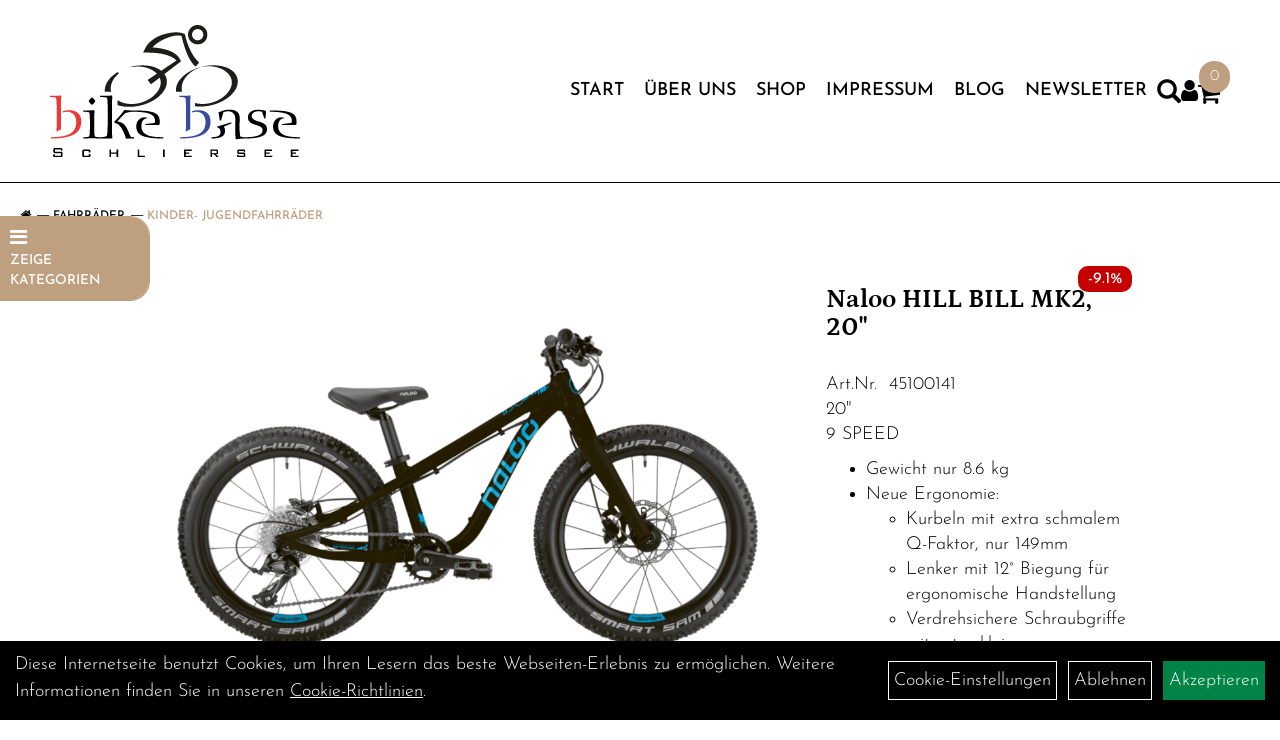

--- FILE ---
content_type: text/html; charset=utf-8
request_url: https://www.bikebase-schliersee.de/Naloo-HILL-BILL-MK2,-20.html
body_size: 15022
content:
<!DOCTYPE html>
<html lang="de">
<head>
	<title>Naloo HILL BILL MK2, 20 - Bike Base Schliersee</title>
	<link rel="icon" href="layout/bike-base/favicon.ico" type="image/vnd.microsoft.icon">
	<link rel="shortcut icon" href="layout/bike-base/favicon.ico" type="image/x-icon" />
	
	<link rel="apple-touch-icon-precomposed" href="layout/bike-base/img/app_icon_180x180.png" />
	<meta name="msapplication-TileImage" content="layout/bike-base/img/app_icon_270x270.png" />
	<meta http-equiv="X-UA-Compatible" content="IE=edge">
    <meta name="viewport" content="width=device-width, initial-scale=1">
	<base href="https://www.bikebase-schliersee.de/" />
	<link rel="canonical" href="https://www.bikebase-schliersee.de/Naloo-HILL-BILL-MK2,-20.html">	
	<meta http-equiv="content-type" content="text/html; charset=utf-8" />
	<meta name="author" content="Bike Base Schliersee" />
	<meta name="publisher" content="Bike Base Schliersee" />
	<meta name="copyright" content="Bike Base Schliersee" />
	<meta name="keywords" content="Naloo, HILL, BILL, MK2,, 20" />
	<meta name="description" content="Naloo HILL BILL MK2, 20 - AUSSTATTUNG
Rahmen
Leichtes und hochwertiges Custom Butted 6061 Aluminium, 12mm Steckachse, Tapered Headset

Gabel
Aluminiu" />
	<meta name="page-topic" content="Naloo HILL BILL MK2, 20 - AUSSTATTUNG
Rahmen
Leichtes und hochwertiges Custom Butted 6061 Aluminium, 12mm Steckachse, Tapered Headset

Gabel
Aluminiu" />
	<meta name="abstract" content="Naloo HILL BILL MK2, 20 - AUSSTATTUNG
Rahmen
Leichtes und hochwertiges Custom Butted 6061 Aluminium, 12mm Steckachse, Tapered Headset

Gabel
Aluminiu" />
	<meta name="classification" content="Naloo HILL BILL MK2, 20 - AUSSTATTUNG
Rahmen
Leichtes und hochwertiges Custom Butted 6061 Aluminium, 12mm Steckachse, Tapered Headset

Gabel
Aluminiu" />
	<meta name="audience" content="Alle" />
	<meta name="page-type" content="Onlineshop" />
	<meta name="robots" content="INDEX,FOLLOW" />	<meta http-equiv="expires" content="86400" /> <!-- 1 Tag -->
	<meta http-equiv="pragma" content="no-cache" />
	<meta http-equiv="cache-control" content="no-cache" />
	<meta http-equiv="Last-Modified" content="Thu, 22 Jan 2026 20:51:36 CET" /> <!-- heute -->
	<meta http-equiv="Content-language" content="de" />
		<link rel="stylesheet" type="text/css" href="layout/bike-base/css/bootstrap-3.3.6-dist/css/bootstrap.min.css" />
	<link rel="stylesheet" type="text/css" href="layout/bike-base/css/font-awesome-4.7.0/css/font-awesome.min.css" />
	<link rel="stylesheet" type="text/css" href="layout/bike-base/js/jquery-simplyscroll-2.0.05/jquery.simplyscroll.min.css" />
	<link rel="stylesheet" type="text/css" href="layout/bike-base/js/camera/css/camera.min.css" />
	<link rel="stylesheet" type="text/css" href="layout/bike-base/css/style.min.css" />
	
	<!--<link rel="stylesheet" type="text/css" href="js/fancybox/jquery.fancybox-1.3.4.css" media="screen" />-->


	<!--<link rel="stylesheet" type="text/css" href="bx_styles/bx_styles.css" />-->
	<!-- bxSlider CSS file -->
	<!--<link href="js/bxSlider_4.1.2/jquery.bxslider.css" rel="stylesheet" />
	<link href="css/style.css" rel="stylesheet" type="text/css" />-->

	<!-- HTML5 Shim and Respond.js IE8 support of HTML5 elements and media queries -->
	<!-- WARNING: Respond.js doesn't work if you view the page via file:// -->
	<!--[if lt IE 9]>
	  <script src="js/html5shiv.js"></script>
	  <script src="js/respond.min.js"></script>
	<![endif]-->
	<link rel="stylesheet" type="text/css" href="layout/bike-base/css/artikel.min.css" />
<link rel="stylesheet" type="text/css" href="layout/bike-base/js/fancybox-2.1.5/source/jquery.fancybox.min.css" />

	<link rel="stylesheet" type="text/css" href="layout/bike-base/js/jquery-ui.slider.min.css" />
				</head>
<body>
	<div class="backdrop">

	</div>
	<div class="backdrop-content">
		<button type="button" class="close" data-dismiss="modal" aria-label="Schließen">&times;</button>
		<div class="backdrop-content-body">
			
		</div>
	</div>
		<div id="message"></div>
	<a href="#" class="backToTop"><i class="fa fa-chevron-up" aria-hidden="true"></i></a>
	<div class="modal fade" id="myModal">
	  <div class="modal-dialog modal-lg">
		<div class="modal-content">
		  <div class="modal-header">
			<button type="button" class="close" data-dismiss="modal" aria-label="Schließen">&times;</button>
			<h4 class="modal-title"></h4>
		  </div>
		  <div class="modal-body clearfix">
		  </div>
		  <div class="modal-footer">
			<button type="button" class="btn btn-default" data-dismiss="modal">Close</button>
		  </div>
		</div><!-- /.modal-content -->
	  </div><!-- /.modal-dialog -->
	</div><!-- /.modal -->
	
<div class="container-fluid p0 row-offcanvas row-offcanvas-left">
	<div class="col-xs-12 p0" id="allaround">

		<div id="headerdiv" class="flex">
			<!-- <div class="top-nav hidden-xs hidden-sm">
							</div> -->
			<div class="header-main">
				<div>
					<button class="toggle-menu visible-sm visible-xs visible-md" type="button" aria-label="Navigation öffnen">>
						<svg xmlns="http://www.w3.org/2000/svg" viewBox="0 0 30 30" xmlns:xlink="http://www.w3.org/1999/xlink" xml:space="preserve">
							<path xmlns="http://www.w3.org/2000/svg" fill="currentColor" 
								d="M28.5 9h-27C.67 9 0 8.33 0 7.5S.67 6 1.5 6h27a1.5 1.5 0 1 1 0 3zm0 8h-27a1.5 1.5 0 1 1 0-3h27a1.5 1.5 0 0 1 0 3zm0 8h-27a1.5 1.5 0 1 1 0-3h27a1.5 1.5 0 0 1 0 3z">
							</path>
						</svg>
					</button>
					<a class="logo" href="./" title="Bike Base Schliersee">
						<img class="img-responsive" src="layout/bike-base/img/logo-bikebase.png" title="Bike Base Schliersee" alt="Bike Base Schliersee" />
					</a>
				</div>
				<div>
										<ul class="ul1 nav navbar-nav p2rp hidden-sm hidden-xs hidden-md" role="list"><li class="cmsLink1 ">
									<a class="" href="https://www.bikebase-schliersee.de/index.php" title="Start">Start</a>
									</li><li class="dropdown cmsLink1 ">
									<a class="dropdown-toggle " data-toggle="dropdown"  href="https://www.bikebase-schliersee.de/Über-uns" title="Über uns">Über uns<span class="caret"></span></a>
									<ul class="dropdown-menu cmsSubUl1" role="list"><li class="cmsSubLi1 ">
														<a class="cmsSubLink" href="https://www.bikebase-schliersee.de/Über-uns" title="Über uns">Über uns</a>
														</li><li class="cmsSubLi1 ">
														<a class="cmsSubLink" href="https://www.bikebase-schliersee.de/Werkstatt" title="Werkstatt">Werkstatt</a>
														</li><li class="cmsSubLi1 ">
														<a class="cmsSubLink" href="https://www.bikebase-schliersee.de/Verkauf" title="Verkauf">Verkauf</a>
														</li><li class="cmsSubLi1 ">
														<a class="cmsSubLink" href="https://www.bikebase-schliersee.de/Highend-/-custome-build" title="Highend / custome build">Highend / custome build</a>
														</li><li class="cmsSubLi1 ">
														<a class="cmsSubLink" href="https://www.bikebase-schliersee.de/Sitzanalyse" title="Sitzanalyse">Sitzanalyse</a>
														</li><li class="cmsSubLi1 ">
														<a class="cmsSubLink" href="https://www.bikebase-schliersee.de/Jobrad-/-Leasing" title="Jobrad / Leasing">Jobrad / Leasing</a>
														</li></ul></li><li class="dropdown cmsLink1 ">
									<a class="dropdown-toggle " data-toggle="dropdown"  href="Fahrräder.html" title="Shop">Shop<span class="caret"></span></a>
									<ul class="dropdown-menu cmsSubUl1" role="list"><li class=" ">
														<a class="" href="Fahrräder.html" title="Fahrräder">Fahrräder</a>
														</li><li class=" ">
														<a class="" href="kategorie.php?kat_id=own5874f5868962f" title="Fahrrad Teile">Fahrrad Teile</a>
														</li><li class="cmsSubLi1 ">
														<a class="" href="./hersteller.php" title="Marken">Marken</a>
														</li></ul></li><li class="dropdown cmsLink1 ">
									<a class="dropdown-toggle " data-toggle="dropdown"  href="https://www.bikebase-schliersee.de/Impressum" title="Impressum">Impressum<span class="caret"></span></a>
									<ul class="dropdown-menu cmsSubUl1" role="list"><li class="cmsSubLi1 ">
														<a class="" href="https://www.bikebase-schliersee.de/login.php" title="Anmelden">Anmelden</a>
														</li><li class="cmsSubLi1 ">
														<a class="" href="https://www.bikebase-schliersee.de/anmelden.php" title="Registrieren">Registrieren</a>
														</li><li class="cmsSubLi1 ">
														<a class="cmsSubLink" href="https://www.bikebase-schliersee.de/Zahlungsarten" title="Zahlung">Zahlung</a>
														</li><li class="cmsSubLi1 ">
														<a class="" href="https://www.bikebase-schliersee.de/versandkosten.php" title="Versandkosten">Versandkosten</a>
														</li></ul></li><li class="dropdown cmsLink1 ">
									<a class="dropdown-toggle " data-toggle="dropdown"  href="https://www.bikebase-schliersee.de/Blog-1" title="Blog">Blog<span class="caret"></span></a>
									<ul class="dropdown-menu cmsSubUl1" role="list"><li class="cmsSubLi1 ">
														<a class="cmsSubLink" href="https://www.bikebase-schliersee.de/Verlosung-für-Anian" title="Verlosung für Anian">Verlosung für Anian</a>
														</li><li class="cmsSubLi1 ">
														<a class="cmsSubLink" href="https://www.bikebase-schliersee.de/Ironman-Nizza-2023" title="Ironman Nizza 2023">Ironman Nizza 2023</a>
														</li></ul></li><li class="cmsLink1 ">
									<a class="" href="https://www.bikebase-schliersee.de/Newsletteranmeldung" title="Newsletter">Newsletter</a>
									</li></ul>										
					<div class="suchenBox">
						<a href="suche.php" name="Artikelsuche" aria-label="Artikelsuche"><span class="glyphicon glyphicon-search"></span></a>
					</div>
					
													
<div class="loginrechts">
	<ul class="login_ul nav navbar-nav">
					
		<li class="anmelden">
			<a href="https://www.bikebase-schliersee.de/login.php" title="Benutzerkonto"><i class="fa fa-user" aria-hidden="true"></i></a>
			
		</li>
	
				
	</ul>
</div>

				
				
					
					
					
											<div id="warenkorbshort" class="pr0">
							
<div class="warenkorbshortbg">
	<div id="warenkorbshort_inhalt">
		<a href="https://www.bikebase-schliersee.de/warenkorb.php" title="Zum Warenkorb">
		<i class="fa fa-shopping-cart"></i>
		<span>0</span></a>
	</div>
</div>
						</div>
										</div>
			</div>
		</div>

		
		<div class="emotion-wrapper">
					</div>
		<div class="col-xs-12 emption_text">
				<div class="col-xs-12 col-sm-12 col-me-4 col-lg-6 p0">
					<ol class="breadcrumb breadcrumb_extended m0"><li><a href="index.php"  title="Start"><i class="fa fa-home"></i></a></li><li><a href="Fahrräder.html"  title="Fahrräder">Fahrräder</a></li><li class="active"><a href="Fahrräder/Kinder-Jugendfahrräder.html"  title="Kinder- Jugendfahrräder">Kinder- Jugendfahrräder</a></li>
					</ol>
				</div></div>		
		
		
		
		
					
			<div id="maindiv" class="col-xs-12 p0">
									<div class="floating-menu hidden-xs">
						<span class="floating-menu-title uppercase smaller">
							<i class="fa fa-bars" aria-hidden="true"></i> <br /> Zeige Kategorien
						</span>
						<div class="floating-menu-items">
							<ul class="col-xs-12 nav navbar-stacked Navi_mainkat"><li class="NaviItem_mainkatSelected "><a class="mainlinkselected" href="Fahrräder.html" title="Fahrräder - Bike Base Schliersee">Fahrräder</a><ul class="Navi_subkat_1"><li class="NaviItem_subkat_1"><a class="" href="Fahrräder/Elektrofahrräder.html" title="Elektrofahrräder - Bike Base Schliersee">Elektrofahrräder</a></li><li class="NaviItem_subkat_1"><a class="" href="Fahrräder/Mountainbikes.html" title="Mountainbikes - Bike Base Schliersee">Mountainbikes</a></li><li class="NaviItem_subkat_1"><a class="" href="Fahrräder/Rennräder.html" title="Rennräder - Bike Base Schliersee">Rennräder</a></li><li class="NaviItem_subkat_1"><a class="" href="Fahrräder/Rahmen.html" title="Rahmen - Bike Base Schliersee">Rahmen</a></li><li class="active NaviItem_subkatSelected_1"><a class="active selected_1 selectedKategorie" href="Fahrräder/Kinder-Jugendfahrräder.html" title="Kinder- Jugendfahrräder - Bike Base Schliersee">Kinder- Jugendfahrräder</a></li></ul></li><li class="NaviItem_mainkat "><a class="mainlink" href="kategorie.php?kat_id=own5874f5868962f" title="Fahrradteile - Bike Base Schliersee">Fahrradteile</a></li>
				<li class="NaviItem_mainkat">
					<a class="mainlink" href="sonderangebote.php" title="Bike Base Schliersee - Top Artikel">Top Artikel</a>
				</li>
				<li class="NaviItem_mainkat">
					<a class="mainlink" href="neuigkeiten.php" title="Bike Base Schliersee - Neuheiten">Neuheiten</a>
				</li>
				<li class="NaviItem_mainkat">
					<a class="mainlink" href="sale.php" title="Bike Base Schliersee - Reduzierte Artikel">Reduzierte Artikel</a>
				</li></ul>						</div>
					</div>
								<div id="inhaltdivstart" class="col-xs-12 p0">
		
<div id="artikel_inhalt" class="col-xs-12">
					<div class="artikeldetaildiv col-xs-12 col-sm-12 col-md-12">
<div id="artikel-sticky-details" class="hidden-xs">
		<div  class="col-xs-12 col-lg-10 col-lg-10 col-lg-offset-1 p0">
			<div class="sticky-name">
				<div class="pl10 pr10">
					<img class="sticky-image" src="getimage.php?artikelid=000000-6638dd0058d15&size=m&image=1" title="Naloo HILL BILL MK2, 20 " alt="Naloo HILL BILL MK2, 20 " onError="this.onerror=null;this.src='layout/'bike-base/img/keinbild_1.jpg'"/>
				</div>
				<div class="pl10 pr10">
					<h1 class="Petrona bold">
						Naloo HILL BILL MK2, 20&quot;
					</h1>
				</div>
			</div>
			
			<div class="pl10 pr10 sticky-artikelnumber">
				<span class=""><img src="https://www.bikebase-schliersee.de/layout/bike-base/img/ampel-haus.png" title="sofort im Laden verfügbar" alt="sofort im Laden verfügbar" /> </span>
				<span>sofort im Laden verfügbar</span>
			</div>
			<div class="pl10 pr10 sticky-price" >
				<p class="xxs light">
					statt <span class="preisanzeigealt">879,00 EUR</span> (<span title=\"Unverbindliche Preisempfehlung des Herstellers\">UVP</span>) pro 1  (inkl. MwSt. zzgl. <a class="txtpopup" href="https://www.bikebase-schliersee.de/versandkosten.php" title="Versandkosten für Naloo HILL BILL MK2, 20" - Bike Base Schliersee">Versandkosten für Grossartikel</a>)
				</p>
				
								
					<p class="mt0 ">
						<span class="highlight_price"><span class="preisanzeige">799,00 EUR</span></span>
					</p>
				
				
				
				
			</div>
			<div class="pl10 pr10">
								 
				<div class="col-xs-12 p0 pull-left">
					<form method="POST" action="/routing.php" id="artikel000000-6638dd0058d15" class="mt20 p0 pull-left">
						<div class="warenkorbmenge input-group">
							
						<span class="input-group-addon">
							Menge:
						</span> 
						<input type="text" ssize="4" value="1" name="menge" class="inputbox form-control" aria-label="Menge:" />
						<input type="hidden" name="artikel_id" value="000000-6638dd0058d15" />
						<input type="hidden" name="PHPSESSID" value="tcu10n4a6i0s718uctvb12t5pg" />
							
<span class="input-group-btn">
	<button class="btn btn-default addToCart" title="Naloo HILL BILL MK2, 20  in den Warenkorb">
		in den Warenkorb
	</button>
</span>

						</div>	
						<input name="kundenid" value="" type="hidden">
						<input name="artikel_id" value="000000-6638dd0058d15" type="hidden">
					</form>
				</div>
				
				
				
			</div>
		</div>	
	</div>
	<div class="artikeldetaildiv_top col-xs-12 nopadding thumbnail p0">
		
		<div class="artikeldetaildiv_top_left col-xs-12 thumbnail">
			<div class="col-xs-12 col-md-6 col-lg-8">
				<div class="mailImage">
					<a rel="lightbox" class="lightbox fancybox.image" href="getimage.php?artikelid=000000-6638dd0058d15&size=xl&image=1" title="Naloo HILL BILL MK2, 20 ">
						<img src="getimage.php?artikelid=000000-6638dd0058d15&size=xl&image=1" title="Naloo HILL BILL MK2, 20 " alt="Naloo HILL BILL MK2, 20 " onError="this.onerror=null;this.src='layout/'bike-base/img/keinbild_1.jpg'"/>
					</a>
				</div>
				<div class="minibilder">
								
									
						
					
								
						
					
								
						
					
								
						
					
				
				
				
				
				
				</div>
				
			</div>
			
			<div class="col-xs-12 col-md-6 col-lg-4">
				<div class="artikelhersteller col-xs-12 p0 pb20">
					
				</div>
				<div class="productNewReduced">
					<span class="siesparen">-9.1%</span>
					
				</div>
				<h1 class="h3 Petrona bold mb30">Naloo HILL BILL MK2, 20&quot;</h1>
				<span>Art.Nr.&nbsp; 45100141</span><br />
				20&quot;
<p>9 SPEED</p>

<ul>
	<li>Gewicht nur 8.6 kg</li>
	<li><a href="https://www.naloobikes.com/bikes/hill-bill-mk2/hill-bill-mk2/kindervelo-naloo-hillbill-mk2-20#ergonomie">Neue Ergonomie:</a>
	<ul>
		<li>Kurbeln mit extra schmalem Q-Faktor, nur 149mm</li>
		<li>Lenker mit 12&deg; Biegung f&uuml;r ergonomische Handstellung</li>
		<li>Verdrehsichere Schraubgriffe mit extra kleinem Durchmesser</li>
	</ul>
	</li>
	<li>Tubeless Ready Felgen</li>
	<li>12mm Steckachse hinten</li>
	<li>Durchdachte Geometrie</li>
	<li>Tiefes Tretlager</li>
	<li>Tief gezogene Kettenstrebe f&uuml;r weniger Kettenschlag auf der Strebe</li>
	<li>F&uuml;r Kinder ab ca. 4.5 Jahren oder ca. 105cm</li>
</ul><br />
				
				<div class="artikelampel col-xs-12 p0 mb20"><img src="https://www.bikebase-schliersee.de/layout/bike-base/img/ampel-haus.png" title="sofort im Laden verfügbar" alt="sofort im Laden verfügbar" /> sofort im Laden verfügbar</div>
				
				<p class="xxs light">
					statt <span class="preisanzeigealt">879,00 EUR</span> (<span title=\"Unverbindliche Preisempfehlung des Herstellers\">UVP</span>) pro 1  (inkl. MwSt. zzgl. <a class="txtpopup" href="https://www.bikebase-schliersee.de/versandkosten.php" title="Versandkosten für Naloo HILL BILL MK2, 20" - Bike Base Schliersee">Versandkosten für Grossartikel</a>)
				</p>
				
				
								
					<p class="mt0 highlight_price"><span class="preisanzeige">799,00 EUR</span></p>
				
				
				
				
				<br />
				

								 
				<form method="POST" action="/routing.php" id="artikel000000-6638dd0058d15" class="mt20 p0 col-xs-12">
					<div class="warenkorbmenge input-group">
						
						<span class="input-group-addon">
							Menge:
						</span> 
						<input type="text" ssize="4" value="1" name="menge" class="inputbox form-control" aria-label="Menge:" />
						<input type="hidden" name="artikel_id" value="000000-6638dd0058d15" />
						<input type="hidden" name="PHPSESSID" value="tcu10n4a6i0s718uctvb12t5pg" />
						
<span class="input-group-btn">
	<button class="btn btn-default addToCart" title="Naloo HILL BILL MK2, 20  in den Warenkorb">
		in den Warenkorb
	</button>
</span>

					</div>	
					<input name="kundenid" value="" type="hidden">
					<input name="artikel_id" value="000000-6638dd0058d15" type="hidden">
				</form>
				
				
				<br />
				
				<br />
				
				
								
									<br />
				
			</div>
			
		</div>
	<div class="hidden" id="artikel_back_notification_dialog">
		
	</div>	
	<div class="tab-content col-xs-12 p0 pb30 pt15">
		<ul class="nav nav-tabs" id="tabs">
	  		<li class="active"><a href="#Produktdetails">Produktdetails</a></li>
			
							
			<li><a href="#fragen">Fragen zum Artikel</a></li>
			
				
			
			
			
							
			<li><a href="#rahmenrechner">Rahmenrechner</a></li>
			
				
		</ul>
		<div id="Produktdetails" class="tab-pane fade active in clearfix table-responsive">
			<div class="col-xs-12 p0">
				20&quot;
<p>9 SPEED</p>

<ul>
	<li>Gewicht nur 8.6 kg</li>
	<li><a href="https://www.naloobikes.com/bikes/hill-bill-mk2/hill-bill-mk2/kindervelo-naloo-hillbill-mk2-20#ergonomie">Neue Ergonomie:</a>
	<ul>
		<li>Kurbeln mit extra schmalem Q-Faktor, nur 149mm</li>
		<li>Lenker mit 12&deg; Biegung f&uuml;r ergonomische Handstellung</li>
		<li>Verdrehsichere Schraubgriffe mit extra kleinem Durchmesser</li>
	</ul>
	</li>
	<li>Tubeless Ready Felgen</li>
	<li>12mm Steckachse hinten</li>
	<li>Durchdachte Geometrie</li>
	<li>Tiefes Tretlager</li>
	<li>Tief gezogene Kettenstrebe f&uuml;r weniger Kettenschlag auf der Strebe</li>
	<li>F&uuml;r Kinder ab ca. 4.5 Jahren oder ca. 105cm</li>
</ul><br />
				AUSSTATTUNG<br />
Rahmen
<p>Leichtes und hochwertiges Custom Butted 6061 Aluminium, 12mm Steckachse, Tapered Headset</p>
<br />
Gabel
<p>Aluminium Starrgabel, Tapered 1 1/8&quot; - 1.5&quot;</p>
<br />
Vorbau
<p>3D geschmiedetes 6061T6 Aluminium, 31.8mm Klemmung, L&auml;nge 40mm, Winkel +7&deg;</p>
<br />
Lenker
<p>Ergonomischer Lenker mit 12&deg; Biegung nach hinten, leichtes 7050 Double-Butted Aluminium, 31.8mm Klemmung, 12.5mm Rise, Breite 580mm</p>
<br />
GriffeVerdrehsichere Schraubgriffe mit extra kleinem Durchmesser (25mm)<br />
Kurbel
<p>Leichte Aluminium Kurbel mit extra schmalem Q-Faktor 149mm, 114mm L&auml;nge, 28T Direct Mount Narrow Wide Kettenblatt</p>
<br />
SchalthebelShimano Alivio Rapidfire Plus, 9-fach<br />
WechslerShimano Sora, 9-fach<br />
KassetteShimano HG-400 11-32, 9-fach<br />
PedaleVP-225<br />
BremseShimano MT-200 Bremsen (vorne 160mm/hinten 140mm)<br />
FelgeNEWMEN X.A.25, 20 Loch, Tubeless Ready
<p>Naben</p>

<p>Alu-Naben mit gedichteten Industrielagern</p>
&nbsp;

<p>Reifen</p>

<p>Schwalbe Smart Sam, 20x2.35</p>
&nbsp;

<p>Schl&auml;uche</p>

<p>Kenda Super-Light mit Presta-Ventil</p>
&nbsp;

<p>Sattel</p>

<p>Altersgerechte Ergonomie, robustes Obermaterial, frei von Weichmachern und Schadstoffen</p>
&nbsp;

<p>Sattelst&uuml;tze</p>

<p>Aluminium Sattelst&uuml;tze, Durchmesser 31.6mm, L&auml;nge 250mm&nbsp;</p>
&nbsp;

<p>*Gewicht</p>

<p>8.6 kg (ohne Pedalen)&nbsp;</p>
&nbsp;

<p>**Max zul&auml;ssiges Gesamtgewicht</p>

<p>60 kg</p>
<br />
Kategorie EN174063&nbsp;<a href="https://www.naloobikes.com/service/gebrauchsklassifizierung">(siehe Gebrauchsklassifizierung)</a>

<p>*Produktionsbedingte Gewichtsabweichung von +/- 3% m&ouml;glich**Fahrrad+Fahrer+Gep&auml;ck=maximal zul&auml;ssiges Gesamtgewicht</p>

<p>&Auml;nderungen in der Ausstattung sind jederzeit und ohne vorherige Ank&uuml;ndigung m&ouml;glich.</p><br />
				
				
				
				
				<div class="hidden">
					<script type="application/ld+json">
            {"@context":"https:\/\/schema.org","@type":"Product","category":"Kinder- Jugendfahrr\u00e4der","sku":"45100141","gtin":"7640183360749","name":"Naloo HILL BILL MK2, 20\"","description":"AUSSTATTUNG\nRahmen\nLeichtes und hochwertiges Custom Butted 6061 Aluminium, 12mm Steckachse, Tapered Headset\n\nGabel\nAluminium Starrgabel, Tapered 1 1\/8&quot; - 1.5&quot;\n\nVorbau\n3D geschmiedetes 6061T6 Aluminium, 31.8mm Klemmung, L&auml;nge 40mm, Winkel +7&deg;\n\nLenker\nErgonomischer Lenker mit 12&deg; Biegung nach hinten, leichtes 7050 Double-Butted Aluminium, 31.8mm Klemmung, 12.5mm Rise, Breite 580mm\n\nGriffeVerdrehsichere Schraubgriffe mit extra kleinem Durchmesser (25mm)\nKurbel\nLeichte Aluminium Kurbel mit extra schmalem Q-Faktor 149mm, 114mm L&auml;nge, 28T Direct Mount Narrow Wide Kettenblatt\n\nSchalthebelShimano Alivio Rapidfire Plus, 9-fach\nWechslerShimano Sora, 9-fach\nKassetteShimano HG-400 11-32, 9-fach\nPedaleVP-225\nBremseShimano MT-200 Bremsen (vorne 160mm\/hinten 140mm)\nFelgeNEWMEN X.A.25, 20 Loch, Tubeless Ready\nNaben\n\nAlu-Naben mit gedichteten Industrielagern\n&nbsp;\n\nReifen\n\nSchwalbe Smart Sam, 20x2.35\n&nbsp;\n\nSchl&auml;uche\n\nKenda Super-Light mit Presta-Ventil\n&nbsp;\n\nSattel\n\nAltersgerechte Ergonomie, robustes Obermaterial, frei von Weichmachern und Schadstoffen\n&nbsp;\n\nSattelst&uuml;tze\n\nAluminium Sattelst&uuml;tze, Durchmesser 31.6mm, L&auml;nge 250mm&nbsp;\n&nbsp;\n\n*Gewicht\n\n8.6 kg (ohne Pedalen)&nbsp;\n&nbsp;\n\n**Max zul&auml;ssiges Gesamtgewicht\n\n60 kg\n\nKategorie EN174063&nbsp;(siehe Gebrauchsklassifizierung)\n\n*Produktionsbedingte Gewichtsabweichung von +\/- 3% m&ouml;glich**Fahrrad+Fahrer+Gep&auml;ck=maximal zul&auml;ssiges Gesamtgewicht\n\n&Auml;nderungen in der Ausstattung sind jederzeit und ohne vorherige Ank&uuml;ndigung m&ouml;glich.","brand":"Naloo","offers":{"@type":"offer","availability":"https:\/\/schema.org\/InStock","price":"799.00","priceCurrency":"EUR","priceValidUntil":"2026-01-23","url":"https:\/\/www.bikebase-schliersee.de\/Naloo-HILL-BILL-MK2,-20.html"},"image":{"@type":"ImageObject","contentUrl":"https:\/\/www.bikebase-schliersee.de\/getimage.php?artikelid=000000-6638dd0058d15&size=xl&image=1","name":"Naloo HILL BILL MK2, 20\" ,Naloo"}}
        </script>
				</div>
			</div>
		</div>
		
		
						
		<div id="fragen" class="tab-pane fade">
			
			<div class=" anyForm mb10 " data-type="question" data-id="2">
				<div class="form-group ui-sortable-handle" id="Name" data-original-name="Name" data-type="Input"><label class="" for="input069727fc833650335582795">Ihr Name</label><input class="form-control" name="Name" tabindex="0" id="input069727fc833650335582795"></div><div class="form-group ui-sortable-handle" id="email" data-original-name="email" data-type="Email"><label class="required" for="input169727fc83366c665650385">E-Mail-Adresse</label><input class="form-control" required="" name="email" id="input169727fc83366c665650385"></div><div class="form-group ui-sortable-handle" id="Frage" data-original-name="Frage" data-type="Textarea"><label class="required" for="Textarea1">Textfeld</label><textarea class="form-control" id="Textarea1" tabindex="0" name="Frage" required=""></textarea></div>

		
			<div class="form-group mb10">
				<label for="copy69727fc8334e0637306232">Ich möchte eine Kopie dieser Nachricht erhalten</label>
				<input id="copy69727fc8334e0637306232" type="checkbox" name="_request_copy" value="1" />
			</div>
			<!--<div class="form-group requestCopyEMail">
				<label>Ihre E-Mail-Adresse</label>
				<input name="_customer_email" value="" />
			</div>-->
			<div class="form-group clearfix mb10">
				<label for="cap69727fc8334ea298213859">Sicherheitscode</label>
				<div>
					<img class="captcha_image" src="https://www.bikebase-schliersee.de/includes/captcha/captcha.php" alt="CAPTCHA Image" /><br />
					<p>Bitte geben Sie die Buchstaben und Zahlen aus dem Bild hier ein. Achten Sie auf Groß- und Kleinschreibung.</p>
					<input id="cap69727fc8334ea298213859" type="text" name="captcha_code" size="10" maxlength="6" class="form-control"  aria-label="Captcha" />		
				</div>
			</div><input name="artikelid" value="000000-6638dd0058d15" type="hidden" />
			<div class="form-group" id="Checkbox_Datenschutz" data-original-name="Checkbox_Datenschutz" data-type="Checkbox" data-index="-1">
				<label class="required" for="ds69727fc8334ee416978777">
					Die <a href="/datenschutz.php" target="_blank">Datenschutzerklärung</a> habe ich zur Kenntnis genommen.
				</label>
				<input id="ds69727fc8334ee416978777" class="" name="Checkbox_Datenschutz" value="1" required="" type="checkbox">
			</div>
				<input name="id" value="2" type="hidden"/>
				<input name="action" value="sendAnyForm" type="hidden"/>
				<button class="btn btn-primary submitAnyForm">Abschicken</button>
				<p style="font-size: 14px;color: #B60000;margin-top:10px">* = Pflichtangabe</p>
			</div>
			<div class="clearfix"></div>
		</div>
		
				
		
		
						
			<div id="rahmenrechner" class="tab-pane fade">
				<h1>Fahrradrahmenrechner</h1>
	<form id="berechnung_mountainbike" action="" method="post">
				<!--<div class="" id=""><input type="text" value="" name="stepsize" onkeyup="javascript:calcRahmen()" />Schrittgröße</div>-->
				
				<!--<button type="submit">Berechnen</button>-->
		<div class="hidden-sm hidden-xs hidden-md">
			<p>
				<label for="stepsize">Ihre Schrittlänge: </label>
				<input type="text" id="stepsize" name="stepsize" style="border:0; color:#ff0000; font-weight:bold;" />
			</p>
			<input type="hidden" id="model" name="model" value="1" />
			
			<div id="step-slider"></div><br />
		</div>
		<div class="visible-sm visible-xs visible-md">
			<p>
				<label for="stepsize">Ihre Schrittlänge (in cm): </label>
				<input type="text" id="stepsize-mobile" name="stepsize" class="form-control" aria-label="Ihre Schrittlänge (in cm)" />
			</p>
			<input type="hidden" id="model-mobile" name="model" value="1" />
			<button class="btn btn-primary" id="model-mobile-button">
				Schrittlänge übernehmen
			</button>
		</div>
		<br />

		<div class="col-xs-12 p0" id="berechnung">				
			<div class="panel-group" id="accordion" >
				<div class="panel panel-default" data-multiplier="0.226" data-model="1">
					<div class="panel-heading" id="headingOne">
						<h2 class="panel-title">
							<a role="button" data-toggle="collapse" data-parent="#accordion" href="#collapseMTBHT" 
							aria-expanded="true" aria-controls="collapseMTBHT">
								Mountain Bike / Hardtail
							</a>
						</h2>
					</div>
					<div id="collapseMTBHT" class="panel-collapse collapse" role="tabpanel" aria-labelledby="headingOne">
						<div class="panel-body">
							<div class=" rahmentabelle table-responsive" id="modeloutput-table1">
								<table class="table table-hover table-striped"><tr><th>Schrittlänge</th><th>Grösse</th><th>Rahmengröße <br />in Zoll</th><th>Größe <br />in cm</th></tr><tr><td>60 - 65 cm</td><td>XS - S</td><td>14 - 15"</td><td>36 - 38cm</td></tr><tr><td>65 - 70 cm</td><td>S</td><td>15 - 16"</td><td>38 - 41cm</td></tr><tr><td>70 - 75 cm</td><td>S - M</td><td>16 - 17"</td><td>41 - 43cm</td></tr><tr><td>75 - 80 cm</td><td>M</td><td>17 - 18"</td><td>43 - 46cm</td></tr><tr><td>80 - 85 cm</td><td>M - L</td><td>18 - 19"</td><td>46 - 48cm</td></tr><tr><td>85 - 90 cm</td><td>L</td><td>19 - 20"</td><td>48 - 51cm</td></tr><tr><td>90 - 95 cm</td><td>L - XL</td><td>20 - 21"</td><td>51 - 53cm</td></tr><tr><td>95 - 100 cm</td><td>XL - XXL</td><td>21 - 23"</td><td>53 - 58cm</td></tr><tr><td>100 - 105 cm</td><td>XXL</td><td>23 - 24"</td><td>58 - 61cm</td></tr></table>							</div>
							<div class="rahmentext">
								<p>Die Schritthöhe bei einem Mountainbike Hardtail wird mit 0,226 
								multipliziert und somit ergibt sich der theoretische Wert der Rahmenhöhe in Zoll. </p>
							</div>
							<div class="input-group mb5">
							  <span class="input-group-addon">cm</span>
							  <input type="text" class="form-control" readonly name="Size1cm" id="Size1cm">
							</div>
							<div class="input-group mb5">
							  <span class="input-group-addon">Zoll</span>
							  <input type="text" class="form-control" readonly name="Size1zoll" id="Size1zoll">
							</div>
							<div class="input-group mb5">
							  <span class="input-group-addon">Größe</span>
							  <input type="text" class="form-control" readonly name="Size1alpha" id="Size1alpha">
							</div>
						</div>
					</div>
				</div>
				
				<div class="panel panel-default" data-multiplier="0.225" data-model="2">
					<div class="panel-heading" id="headingOne">
						<h2 class="panel-title">
							<a role="button" data-toggle="collapse" data-parent="#accordion" href="#collapseMTBFS" 
							aria-expanded="true" aria-controls="collapseMTBFS">
								Mountain Bike / Full Suspension
							</a>
						</h2>
					</div>
					<div id="collapseMTBFS" class="panel-collapse collapse" role="tabpanel" aria-labelledby="headingOne">
						<div class="panel-body">
							<div class=" rahmentabelle table-responsive" id="modeloutput-table2">
								<table class="table table-hover table-striped"><tr><th>Schrittlänge</th><th>Grösse</th><th>Rahmengröße <br />in Zoll</th><th>Größe <br />in cm</th></tr><tr><td>60 - 65 cm</td><td></td><td>14 - 15"</td><td>36 - 38cm</td></tr><tr><td>65 - 70 cm</td><td></td><td>15 - 16"</td><td>38 - 41cm</td></tr><tr><td>70 - 75 cm</td><td></td><td>16 - 17"</td><td>41 - 43cm</td></tr><tr><td>75 - 80 cm</td><td></td><td>17 - 18"</td><td>43 - 46cm</td></tr><tr><td>80 - 85 cm</td><td></td><td>18 - 19"</td><td>46 - 48cm</td></tr><tr><td>85 - 90 cm</td><td></td><td>19 - 20"</td><td>48 - 51cm</td></tr><tr><td>90 - 95 cm</td><td></td><td>20 - 21"</td><td>51 - 53cm</td></tr><tr><td>95 - 100 cm</td><td></td><td>21 - 23"</td><td>53 - 58cm</td></tr><tr><td>100 - 105 cm</td><td></td><td>23 - 24"</td><td>58 - 61cm</td></tr></table>							</div>
							<div class="rahmentext">
								<p>Die Schritthöhe bei einem Fullsuspension Mountainbike wird mit 0,225 multipliziert 
								und damit ergibt sich der theoretische Wert der Rahmenhöhe in Zoll. </p>
								<p>Liegt der theoretische Wert zwischen zwei Größen, gilt folgende Faustregel, bei sportlicher 
								Fahrweise eher die kleinere Rahmenhöhe und bei tourenorientierter Fahrweise eher die nächst größere Rahmenhöhe.</p> 
							</div>
							<div class="input-group mb5">
							  <span class="input-group-addon">cm</span>
							  <input type="text" class="form-control" readonly name="Size2cm" id="Size2cm">
							</div>
							<div class="input-group mb5">
							  <span class="input-group-addon">Zoll</span>
							  <input type="text" class="form-control" readonly name="Size2zoll" id="Size2zoll">
							</div>
							<div class="input-group mb5">
							  <span class="input-group-addon">Größe</span>
							  <input type="text" class="form-control" readonly name="Size2alpha" id="Size2alpha">
							</div>
						</div>
					</div>
				</div>
				
				<div class="panel panel-default" data-multiplier="0.259" data-model="3">
					<div class="panel-heading" id="headingOne">
						<h2 class="panel-title">
							<a role="button" data-toggle="collapse" data-parent="#accordion" href="#collapseTBCB" 
							aria-expanded="true" aria-controls="collapseTBCB">
								Trekkingbike / Crossbike
							</a>
						</h2>
					</div>
					<div id="collapseTBCB" class="panel-collapse collapse" role="tabpanel" aria-labelledby="headingOne">
						<div class="panel-body">
							<div class=" rahmentabelle table-responsive" id="modeloutput-table3">
								<table class="table table-hover table-striped"><tr><th>Schrittlänge</th><th>Grösse</th><th>Rahmengröße <br />in Zoll</th><th>Größe <br />in cm</th></tr><tr><td>60 - 65 cm</td><td>XXS</td><td>16 - 17"</td><td>41 - 43cm</td></tr><tr><td>65 - 70 cm</td><td>XXS</td><td>17 - 18"</td><td>43 - 46cm</td></tr><tr><td>70 - 75 cm</td><td>XXS - XS</td><td>18 - 19"</td><td>46 - 48cm</td></tr><tr><td>75 - 80 cm</td><td>XS - S</td><td>19 - 21"</td><td>48 - 53cm</td></tr><tr><td>80 - 85 cm</td><td>S - L</td><td>21 - 22"</td><td>53 - 56cm</td></tr><tr><td>85 - 90 cm</td><td>L - XL</td><td>22 - 23"</td><td>56 - 58cm</td></tr><tr><td>90 - 95 cm</td><td>XL - XXL</td><td>23 - 25"</td><td>58 - 64cm</td></tr><tr><td>95 - 100 cm</td><td>XXL</td><td>25 - 26"</td><td>64 - 66cm</td></tr><tr><td>100 - 105 cm</td><td>XXL</td><td>26 - 27"</td><td>66 - 69cm</td></tr></table>							</div>
							<div class="rahmentext">
								<p>Die Schritthöhe bei einem Trekking- oder Crossbike wird mit 0,66 multipliziert, 
								hier ergibt sich der theoretische Wert der Rahmenhöhe in cm.</p> 
							</div>
							<div class="input-group mb5">
							  <span class="input-group-addon">cm</span>
							  <input type="text" class="form-control" readonly name="Size3cm" id="Size3cm">
							</div>
							<div class="input-group mb5">
							  <span class="input-group-addon">Zoll</span>
							  <input type="text" class="form-control" readonly name="Size3zoll" id="Size3zoll">
							</div>
							<div class="input-group mb5">
							  <span class="input-group-addon">Größe</span>
							  <input type="text" class="form-control" readonly name="Size3alpha" id="Size3alpha">
							</div>
						</div>
					</div>
				</div>
				
				<div class="panel panel-default" data-multiplier="0.262" data-model="4">
					<div class="panel-heading" id="headingOne">
						<h2 class="panel-title">
							<a role="button" data-toggle="collapse" data-parent="#accordion" href="#collapseRR" 
							aria-expanded="true" aria-controls="collapseRR">
								Rennräder
							</a>
						</h2>
					</div>
					<div id="collapseRR" class="panel-collapse collapse" role="tabpanel" aria-labelledby="headingOne">
						<div class="panel-body">
							<div class=" rahmentabelle table-responsive" id="modeloutput-table3">
								<table class="table table-hover table-striped"><tr><th>Schrittlänge</th><th>Grösse</th><th>Rahmengröße <br />in Zoll</th><th>Größe <br />in cm</th></tr><tr><td>60 - 65 cm</td><td>XXS</td><td>16 - 17"</td><td>41 - 43cm</td></tr><tr><td>65 - 70 cm</td><td>XXS</td><td>17 - 18"</td><td>43 - 46cm</td></tr><tr><td>70 - 75 cm</td><td>XXS - S</td><td>18 - 20"</td><td>46 - 51cm</td></tr><tr><td>75 - 80 cm</td><td>S - M</td><td>20 - 21"</td><td>51 - 53cm</td></tr><tr><td>80 - 85 cm</td><td>M - L</td><td>21 - 22"</td><td>53 - 56cm</td></tr><tr><td>85 - 90 cm</td><td>L - XL</td><td>22 - 24"</td><td>56 - 61cm</td></tr><tr><td>90 - 95 cm</td><td>XL - XXL</td><td>24 - 25"</td><td>61 - 64cm</td></tr><tr><td>95 - 100 cm</td><td>XXL</td><td>25 - 26"</td><td>64 - 66cm</td></tr><tr><td>100 - 105 cm</td><td>XXL</td><td>26 - 28"</td><td>66 - 71cm</td></tr></table>							</div>
							<div class="rahmentext">
								<p>Die Schritthöhe bei einem Rennrad Fitnessbike wird mit 0,665 multipliziert, 
								hier ergibt sich der theoretische Wert der Rahmenhöhe in cm. 
								Beim Triathlonrahmen ist die Rahmenhöhe ca. 3,5 - 5 cm niedriger.</p> 
							</div>
							<div class="input-group mb5">
							  <span class="input-group-addon">cm</span>
							  <input type="text" class="form-control" readonly name="Size4cm" id="Size4cm">
							</div>
							<div class="input-group mb5">
							  <span class="input-group-addon">Zoll</span>
							  <input type="text" class="form-control" readonly name="Size4zoll" id="Size4zoll">
							</div>
							<div class="input-group mb5">
							  <span class="input-group-addon">Größe</span>
							  <input type="text" class="form-control" readonly name="Size4alpha" id="Size4alpha">
							</div>
						</div>
					</div>
				</div>
				
				<div class="panel panel-default" data-multiplier="0.249" data-model="5">
					<div class="panel-heading" id="headingOne">
						<h2 class="panel-title">
							<a role="button" data-toggle="collapse" data-parent="#accordion" href="#collapseRRSR" 
							aria-expanded="true" aria-controls="collapseRRSR">
								Rennräder mit Slopingrahmen
							</a>
						</h2>
					</div>
					<div id="collapseRRSR" class="panel-collapse collapse" role="tabpanel" aria-labelledby="headingOne">
						<div class="panel-body">
							<div class=" rahmentabelle table-responsive" id="modeloutput-table3">
								<table class="table table-hover table-striped"><tr><th>Schrittlänge</th><th>Grösse</th><th>Rahmengröße <br />in Zoll</th><th>Größe <br />in cm</th></tr><tr><td>60 - 65 cm</td><td></td><td>15 - 16"</td><td>38 - 41cm</td></tr><tr><td>65 - 70 cm</td><td></td><td>16 - 17"</td><td>41 - 43cm</td></tr><tr><td>70 - 75 cm</td><td></td><td>17 - 19"</td><td>43 - 48cm</td></tr><tr><td>75 - 80 cm</td><td></td><td>19 - 20"</td><td>48 - 51cm</td></tr><tr><td>80 - 85 cm</td><td></td><td>20 - 21"</td><td>51 - 53cm</td></tr><tr><td>85 - 90 cm</td><td></td><td>21 - 22"</td><td>53 - 56cm</td></tr><tr><td>90 - 95 cm</td><td></td><td>22 - 24"</td><td>56 - 61cm</td></tr><tr><td>95 - 100 cm</td><td></td><td>24 - 25"</td><td>61 - 64cm</td></tr><tr><td>100 - 105 cm</td><td></td><td>25 - 26"</td><td>64 - 66cm</td></tr></table>							</div>
							<div class="rahmentext">
								<p>Die Schritthöhe bei einem Rennrad mit Slopingrahmen wird mit 0,585 multipliziert. 
								Hier ergibt sich der theoretische Wert der Rahmenhöhe in cm.</p> 
							</div>
							<div class="input-group mb5">
							  <span class="input-group-addon">cm</span>
							  <input type="text" class="form-control" readonly name="Size5cm" id="Size5cm">
							</div>
							<div class="input-group mb5">
							  <span class="input-group-addon">Zoll</span>
							  <input type="text" class="form-control" readonly name="Size5zoll" id="Size5zoll">
							</div>
							<div class="input-group mb5">
							  <span class="input-group-addon">Größe</span>
							  <input type="text" class="form-control" readonly name="Size5alpha" id="Size5alpha">
							</div>
						</div>
					</div>
				</div>
				
				<div class="panel panel-default" data-multiplier="" data-model="6">
					<div class="panel-heading" id="headingOne">
						<h2 class="panel-title">
							<a role="button" data-toggle="collapse" data-parent="#accordion" href="#collapseKR" 
							aria-expanded="true" aria-controls="collapseKR">
								Kinderräder
							</a>
						</h2>
					</div>
					<div id="collapseKR" class="panel-collapse collapse" role="tabpanel" aria-labelledby="headingOne">
						<div class="panel-body">
							<div class=" rahmentabelle table-responsive" id="modeloutput-table3">
								<table class="table table-hover table-striped">
						<tr>
							<th>Körpergröße</th>
							<th>Laufradgröße in Zoll</th>
						</tr>
						<tr>
							<td>85 - 115 cm</td>
							<td>12"</td>
						</tr>
						<tr>
							<td>100 - 115 cm</td>
							<td>16"</td>
						</tr>
						<tr>
							<td>110 - 125 cm</td>
							<td>18"</td>
						</tr>
						<tr>
							<td>115 - 140 cm</td>
							<td>20"</td>
						</tr>
						<tr>
							<td>130 - 155 cm</td>
							<td>24"</td>
						</tr>
					</table>							</div>
							<div class="rahmentext">
								<p>Kinderräder werden nicht nach der Schritthöhe sondern nach der Körpergröße des Kindes bestimmt. Außerdem werden Kinderräder nicht nach der Rahmenhöhen in cm, 
								sondern nach der der Größe der Laufräder in Zoll unterteilt. Die Tabelle dient als Anhaltspunkt.</p> 
							</div>
						</div>
					</div>
				</div>
				
				<div class="panel panel-default" data-multiplier="0.259" data-model="7">
					<div class="panel-heading" id="headingOne">
						<h2 class="panel-title">
							<a role="button" data-toggle="collapse" data-parent="#accordion" href="#collapseCR" 
							aria-expanded="true" aria-controls="collapseCR">
								Cityräder
							</a>
						</h2>
					</div>
					<div id="collapseCR" class="panel-collapse collapse" role="tabpanel" aria-labelledby="headingOne">
						<div class="panel-body">
							<div class=" rahmentabelle table-responsive" id="modeloutput-table3">
								<table class="table table-hover table-striped"><tr><th>Schrittlänge</th><th>Grösse</th><th>Rahmengröße <br />in Zoll</th><th>Größe <br />in cm</th></tr><tr><td>60 - 65 cm</td><td></td><td>16 - 17"</td><td>41 - 43cm</td></tr><tr><td>65 - 70 cm</td><td></td><td>17 - 18"</td><td>43 - 46cm</td></tr><tr><td>70 - 75 cm</td><td></td><td>18 - 19"</td><td>46 - 48cm</td></tr><tr><td>75 - 80 cm</td><td></td><td>19 - 21"</td><td>48 - 53cm</td></tr><tr><td>80 - 85 cm</td><td></td><td>21 - 22"</td><td>53 - 56cm</td></tr><tr><td>85 - 90 cm</td><td></td><td>22 - 23"</td><td>56 - 58cm</td></tr><tr><td>90 - 95 cm</td><td></td><td>23 - 25"</td><td>58 - 64cm</td></tr><tr><td>95 - 100 cm</td><td></td><td>25 - 26"</td><td>64 - 66cm</td></tr><tr><td>100 - 105 cm</td><td></td><td>26 - 27"</td><td>66 - 69cm</td></tr></table>							</div>
							<div class="rahmentext">
								<p>Die Schritthöhe bei einem Citryrad wird mit 0,66 multipliziert, hier ergibt sich der theoretische Wert der Rahmenhöhe in cm.</p> 
							</div>
							<div class="input-group mb5">
							  <span class="input-group-addon">cm</span>
							  <input type="text" class="form-control" readonly name="Size7cm" id="Size7cm">
							</div>
							<div class="input-group mb5">
							  <span class="input-group-addon">Zoll</span>
							  <input type="text" class="form-control" readonly name="Size7zoll" id="Size7zoll">
							</div>
							<div class="input-group mb5">
							  <span class="input-group-addon">Größe</span>
							  <input type="text" class="form-control" readonly name="Size7alpha" id="Size7alpha">
							</div>
						</div>
					</div>
				</div>
				
				<div class="panel panel-default" data-multiplier="0.259" data-model="8">
					<div class="panel-heading" id="headingOne">
						<h2 class="panel-title">
							<a role="button" data-toggle="collapse" data-parent="#accordion" href="#collapseHR" 
							aria-expanded="true" aria-controls="collapseHR">
								Hollandräder
							</a>
						</h2>
					</div>
					<div id="collapseHR" class="panel-collapse collapse" role="tabpanel" aria-labelledby="headingOne">
						<div class="panel-body">
							<div class=" rahmentabelle table-responsive table-responsive" id="modeloutput-table3">
								<table class="table table-hover table-striped"><tr><th>Schrittlänge</th><th>Grösse</th><th>Rahmengröße <br />in Zoll</th><th>Größe <br />in cm</th></tr><tr><td>60 - 65 cm</td><td></td><td>16 - 17"</td><td>41 - 43cm</td></tr><tr><td>65 - 70 cm</td><td></td><td>17 - 18"</td><td>43 - 46cm</td></tr><tr><td>70 - 75 cm</td><td></td><td>18 - 19"</td><td>46 - 48cm</td></tr><tr><td>75 - 80 cm</td><td></td><td>19 - 21"</td><td>48 - 53cm</td></tr><tr><td>80 - 85 cm</td><td></td><td>21 - 22"</td><td>53 - 56cm</td></tr><tr><td>85 - 90 cm</td><td></td><td>22 - 23"</td><td>56 - 58cm</td></tr><tr><td>90 - 95 cm</td><td></td><td>23 - 25"</td><td>58 - 64cm</td></tr><tr><td>95 - 100 cm</td><td></td><td>25 - 26"</td><td>64 - 66cm</td></tr><tr><td>100 - 105 cm</td><td></td><td>26 - 27"</td><td>66 - 69cm</td></tr></table>							</div>
							<div class="rahmentext">
								<p>Die Schritthöhe bei einem Hollandrad wird mit 0,66 multipliziert, hier ergibt sich der theoretische Wert der Rahmenhöhe in cm.</p> 
							</div>
							<div class="input-group mb5">
							  <span class="input-group-addon">cm</span>
							  <input type="text" class="form-control" readonly name="Size8cm" id="Size8cm">							  
							</div>
							<div class="input-group mb5">
							  <span class="input-group-addon">Zoll</span>
							  <input type="text" class="form-control" readonly name="Size8zoll" id="Size8zoll">
							</div>
							<div class="input-group mb5">
							  <span class="input-group-addon">Größe</span>
							  <input type="text" class="form-control" readonly name="Size8alpha" id="Size8alpha">
							</div>
						</div>
					</div>
				</div>
			</div>
		</div>
		
		
		</form>
			
		<div id="rahmenberechnungbeschreibung">
			<div class="rahmenberechnungbeschreibung_links"><h2>Die richtige Schrittlänge ermitteln</h2>Idealerweise verwenden Sie einen Zollstock und eine Wasserwaage. Haben Sie keine Wasserwaage zur Verfügung, können Sie auch problemlos ein Buch benutzen.<br />
			Die Messung sollten Sie ohne Schuhe und ohne Hose (je nach Schnitt kann dies, das Messergebnis beeinflussen) durchgeführt werden.<br /><br />
			Jetzt können Sie beginnen. Falls Sie eine Wasserwaage besitzen, müssen Sie diese nur noch möglichst waagerecht zwischen den Beinen nach oben ziehen. Mit einem Buch funktioniert es genauso gut, wenn Sie darauf achten dass das Buch waagerecht gehalten wird.<br /><br />
			Messen Sie die Länge vom Boden bis zur Oberkante der Wasserwaage oder des Buches. Haben Sie eine Person Ihres Vertrauens in Ihrer Nähe, dann lassen Sie sich beim Ablesen helfen. <br />
			Der so ermittelte Wert gibt Ihre Schrittlänge in cm an.
			</div>
			<div class="rahmenberechnungbeschreibung_rechts">
				<img src="https://www.bikebase-schliersee.de/content/images/layout/rahmenrechner_schritt_250x.jpg"  class="rahmenberechnungbild_schritt" alt="Rahmenrechner Schrittlänge" />
				<img src="https://www.bikebase-schliersee.de/content/images/layout/rahmenrechner_rahmen_300x.jpg" class="rahmenberechnungbild_rahmen" alt="Rahmenrechner Geometrie" />
			</div>
		</div>
		<script type="text/javascript">
			window.onload = function(){
				document.querySelector('#stepsize-mobile').addEventListener("change", function(ev){
					$( "#step-slider" ).slider( "value", this.value );
					document.querySelector('#stepsize').value = this.value+"cm";
				});

				document.querySelector('#model-mobile-button').addEventListener("click", function(ev){
					ev.preventDefault();
					$('#model-mobile').trigger('change'); 
					return false;
				}, true);
			}

		</script>
			</div>
		
				
	</div>
	
	</div>
</div>
								
				</div>

			</div><!-- ENDE INHALT-->
			
		</div><!-- EDNE Maindiv -->	
		<div id="footer" class="col-xs-12">
			<div class="col-xs-12 pl0 pr0 pt50 ">
				<div class="col-xs-12 col-sm-12 col-md-6 col-lg-3 mb20">
					<span class="col-xs-12 p0 kontakt-info">
						Bike Base Schliersee<br />
						Neuhauserstraße 36<br />
						83727 Schliersee					</span>
					<span class="icon icon_telefon col-xs-12 p0 mt30">08026/9279441</span>
					<span class="icon icon_mail col-xs-12 p0">info@bikebase-schliersee.de</span>
				</div>
				<div class="col-xs-12 col-sm-12 col-md-6 col-lg-3 mb20">
					<span class="footer_heading Petrona h3 bold">Öffnungszeiten</span>
					<span class="col-xs-12 p0">
						Montag: 10 - 17<br />
Mittwoch: 13- 17<br />
Freitag: 13 - 17<br />
Samstag: 10 - 12<br />
<br />
Dienstag und Donnerstag geschlossen.					</span>
				</div>
				<div class="col-xs-12 col-sm-12 col-md-6 col-lg-3 mb20">
					<span class="footer_heading Petrona h3 bold">Unser Unternehmen</span>
					<span class="col-xs-12 p0">
						<ul class="ul14 nav nav-stacked col-xs-12" role="list"><li class="cmsLink14 ">
									<a class="" href="https://www.bikebase-schliersee.de/Newsletteranmeldung" title="Newsletter">Newsletter</a>
									</li><li class="cmsLink14 ">
									<a class="" href="https://www.bikebase-schliersee.de/kontakt.php" title="Kontakt">Kontakt</a>
									</li><li class="cmsLink14 ">
									<a class="" href="https://www.bikebase-schliersee.de/impressum.php" title="Impressum">Impressum</a>
									</li><li class="cmsLink14 ">
									<a class="" href="https://www.bikebase-schliersee.de/datenschutz.php" title="Datenschutz">Datenschutz</a>
									</li><li class="cmsLink14 ">
									<a class="" href="https://www.bikebase-schliersee.de/agb.php" title="AGB">AGB</a>
									</li><li class="cmsLink14 ">
									<a class="" href="https://www.bikebase-schliersee.de/batterieentsorgung.php" title="Batterieentsorgung">Batterieentsorgung</a>
									</li></ul>					</span>
				</div>
				<div class="col-xs-12 col-sm-12 col-md-6 col-lg-3 mb20">
					<span class="footer_heading Petrona h3 bold">Ihr Einkauf</span>
					<span class="col-xs-12 p0">
						<ul class="ul12 nav nav-stacked col-xs-12" role="list"><li class="cmsLink12 ">
									<a class="" href="https://www.bikebase-schliersee.de/warenkorb.php" title="Warenkorb">Warenkorb</a>
									</li><li class="cmsLink12 ">
									<a class="" href="https://www.bikebase-schliersee.de/sonderangebote.php" title="Top Artikel">Top Artikel</a>
									</li><li class="cmsLink12 ">
									<a class="" href="https://www.bikebase-schliersee.de/versandkosten.php" title="Versandkosten">Versandkosten</a>
									</li><li class="cmsLink12 ">
									<a class="" href="https://www.bikebase-schliersee.de/widerrufsrecht.php" title="Widerrufsrecht">Widerrufsrecht</a>
									</li></ul>					</span>
				</div>
				<div class="col-xs-12 pl0 pr0">
					<div class="col-xs-12 col-md-6 footer_socialmedia">
						<ul><li><a href="https://www.instagram.com/bikebaseschliersee/"><img src="userfiles/image/boxen/zuschnitte/instagram-brands(3)_5107_somcialmedia_3_Image1_5107_somcialmedia_0_Image1.png" alt="Instagram"  /></a></li></ul>					</div>
					<div class="col-xs-12 col-md-6 text-right footer_payment" style="margin-left: auto;">
											</div>
				</div>
			</div>
		</div>
	
	<div id="sidebar">
					<div class="sidebar-heading">
				<button class="toggle-menu"  aria-label="Menü schließen">
					<svg xmlns="http://www.w3.org/2000/svg" viewBox="0 0 24 24" xmlns:xlink="http://www.w3.org/1999/xlink" xml:space="preserve">
						<g xmlns="http://www.w3.org/2000/svg" fill="currentColor">
							<path d="m13.41 12 4.3-4.29a1 1 0 1 0-1.42-1.42L12 10.59l-4.29-4.3a1 1 0 0 0-1.42 1.42l4.3 4.29-4.3 4.29a1 1 0 0 0 0 1.42 1 1 0 0 0 1.42 0l4.29-4.3 4.29 4.3a1 1 0 0 0 1.42 0 1 1 0 0 0 0-1.42z"></path>
						</g>
					</svg>
				</button>
				<img style="max-height: 40px;" class="img-responsive" src="layout/bike-base/img/logo-bikebase.png" title="Bike Base Schliersee" alt="Bike Base Schliersee" />
			</div>
			<div class="sidebar-wrapper">
				
<div class="sidebar-container" data-ebene="0">
	<ul class="sidebar-menu">
			<li><a data-toggle="own58734a56ad57f" href="#">Fahrräder</a></li>
			<li><a data-toggle="own5874f5868962f" href="#">Fahrradteile</a></li>
			<li><a href="sonderangebote.php">Top Artikel</a></li>
			<li><a href="neuigkeiten.php">Neuheiten</a></li>
			<li><a href="sale.php">Reduzierte Artikel</a></li>
			<li><a data-toggle="marke" href="#">Marken</a></li>
	</ul>
</div>
		<div class="sidebar-container" data-ebene="1" data-id="own58734a56ad57f">
			<span class="sidebar-container-header">
				<svg xmlns="http://www.w3.org/2000/svg" viewBox="0 0 512 512" xmlns:xlink="http://www.w3.org/1999/xlink" xml:space="preserve">
					<path xmlns="http://www.w3.org/2000/svg" fill="none" stroke="currentColor" stroke-linecap="round" stroke-linejoin="round" stroke-width="48" d="M328 112 184 256l144 144"></path>
				</svg>
				<a href="Fahrräder.html">Fahrräder</a>
			</span>
			<ul class="sidebar-menu">
				
			<li><a data-toggle="own58734a56ad57f_own5874f7dbc8c5f" href="#">Elektrofahrräder</a></li>
			<li><a data-toggle="own58734a56ad57f_own5874f82eb3354" href="#">Mountainbikes</a></li>
			<li><a data-toggle="own58734a56ad57f_own5874f8723c3ff" href="#">Rennräder</a></li>
			<li><a href="Fahrräder/Rahmen.html">Rahmen</a></li>
			<li><a href="Fahrräder/Kinder-Jugendfahrräder.html">Kinder- Jugendfahrräder</a></li>
			</ul>
		</div>
		<div class="sidebar-container" data-ebene="2" data-id="own58734a56ad57f_own5874f7dbc8c5f">
			<span class="sidebar-container-header">
				<svg xmlns="http://www.w3.org/2000/svg" viewBox="0 0 512 512" xmlns:xlink="http://www.w3.org/1999/xlink" xml:space="preserve">
					<path xmlns="http://www.w3.org/2000/svg" fill="none" stroke="currentColor" stroke-linecap="round" stroke-linejoin="round" stroke-width="48" d="M328 112 184 256l144 144"></path>
				</svg>
				<a href="Fahrräder/Elektrofahrräder.html">Elektrofahrräder</a>
			</span>
			<ul class="sidebar-menu">
				
			<li><a href="Fahrräder/Elektrofahrräder/E-Light.html">E-Light</a></li>
			<li><a href="Fahrräder/Elektrofahrräder/E-MTB-Fully.html">E-MTB Fully</a></li>
			<li><a href="Fahrräder/Elektrofahrräder/E-MTB-Hardtail.html">E-MTB Hardtail</a></li>
			<li><a href="Fahrräder/Elektrofahrräder/E-Trekking.html">E-Trekking</a></li>
			</ul>
		</div>
		<div class="sidebar-container" data-ebene="2" data-id="own58734a56ad57f_own5874f82eb3354">
			<span class="sidebar-container-header">
				<svg xmlns="http://www.w3.org/2000/svg" viewBox="0 0 512 512" xmlns:xlink="http://www.w3.org/1999/xlink" xml:space="preserve">
					<path xmlns="http://www.w3.org/2000/svg" fill="none" stroke="currentColor" stroke-linecap="round" stroke-linejoin="round" stroke-width="48" d="M328 112 184 256l144 144"></path>
				</svg>
				<a href="Fahrräder/Mountainbikes.html">Mountainbikes</a>
			</span>
			<ul class="sidebar-menu">
				
			<li><a href="Fahrräder/Mountainbikes/MTB-Fully.html">MTB-Fully</a></li>
			<li><a href="Fahrräder/Mountainbikes/MTB-Hardtail.html">MTB-Hardtail</a></li>
			<li><a href="Fahrräder/Mountainbikes/Rahmen.html">Rahmen</a></li>
			</ul>
		</div>
		<div class="sidebar-container" data-ebene="2" data-id="own58734a56ad57f_own5874f8723c3ff">
			<span class="sidebar-container-header">
				<svg xmlns="http://www.w3.org/2000/svg" viewBox="0 0 512 512" xmlns:xlink="http://www.w3.org/1999/xlink" xml:space="preserve">
					<path xmlns="http://www.w3.org/2000/svg" fill="none" stroke="currentColor" stroke-linecap="round" stroke-linejoin="round" stroke-width="48" d="M328 112 184 256l144 144"></path>
				</svg>
				<a href="Fahrräder/Rennräder.html">Rennräder</a>
			</span>
			<ul class="sidebar-menu">
				
			<li><a href="Fahrräder/Rennräder/Cyclocross-Bikes.html">Cyclocross-Bikes</a></li>
			<li><a href="Fahrräder/Rennräder/Gravel-Bikes.html">Gravel-Bikes</a></li>
			<li><a href="Fahrräder/Rennräder/Highend-/-custome-build.html">Highend / custome build</a></li>
			<li><a href="Fahrräder/Rennräder/Rennrad.html">Rennrad</a></li>
			</ul>
		</div>
		<div class="sidebar-container" data-ebene="1" data-id="own5874f5868962f">
			<span class="sidebar-container-header">
				<svg xmlns="http://www.w3.org/2000/svg" viewBox="0 0 512 512" xmlns:xlink="http://www.w3.org/1999/xlink" xml:space="preserve">
					<path xmlns="http://www.w3.org/2000/svg" fill="none" stroke="currentColor" stroke-linecap="round" stroke-linejoin="round" stroke-width="48" d="M328 112 184 256l144 144"></path>
				</svg>
				<a href="kategorie.php?kat_id=own5874f5868962f">Fahrradteile</a>
			</span>
			<ul class="sidebar-menu">
				
			<li><a href="Fahrradteile/Gabeln.html">Gabeln</a></li>
			<li><a href="Fahrradteile/Kassetten-Ritzel.html">Kassetten & Ritzel</a></li>
			<li><a href="Fahrradteile/Laufräder.html">Laufräder</a></li>
			</ul>
		</div>
		<div class="sidebar-container" data-ebene="1" data-id="marke">
			<span class="sidebar-container-header">
				<svg xmlns="http://www.w3.org/2000/svg" viewBox="0 0 512 512" xmlns:xlink="http://www.w3.org/1999/xlink" xml:space="preserve">
					<path xmlns="http://www.w3.org/2000/svg" fill="none" stroke="currentColor" stroke-linecap="round" stroke-linejoin="round" stroke-width="48" d="M328 112 184 256l144 144"></path>
				</svg>
				<a href="hersteller.php">Marken</a>
			</span>
			<ul class="sidebar-menu">
				
			<li><a href="hersteller.php?hersteller=BESV">BESV</a></li>
			<li><a href="hersteller.php?hersteller=BH">BH</a></li>
			<li><a href="hersteller.php?hersteller=Cervelo">Cervelo</a></li>
			<li><a href="hersteller.php?hersteller=Focus">Focus</a></li>
			<li><a href="hersteller.php?hersteller=GHOST">GHOST</a></li>
			<li><a href="hersteller.php?hersteller=HERCULES">HERCULES</a></li>
			<li><a href="hersteller.php?hersteller=Lapierre">Lapierre</a></li>
			<li><a href="hersteller.php?hersteller=Naloo">Naloo</a></li>
			<li><a href="hersteller.php?hersteller=Rock%20Shox">Rock Shox</a></li>
			<li><a href="hersteller.php?hersteller=Transition">Transition</a></li>
			</ul>
		</div>				<div class="sidebar-container" data-ebene="cms"><ul class="ul1 nav navbar-stacked p2rp" role="list"><li class="cmsLink1 ">
									<a class="" href="https://www.bikebase-schliersee.de/index.php" title="Start">Start</a>
									</li><li class="dropdown cmsLink1 ">
									<a class="dropdown-toggle " data-toggle="dropdown"  href="https://www.bikebase-schliersee.de/Über-uns" title="Über uns">Über uns<span class="caret"></span></a>
									<ul class="dropdown-menu cmsSubUl1" role="list"><li class="cmsSubLi1 ">
														<a class="cmsSubLink" href="https://www.bikebase-schliersee.de/Über-uns" title="Über uns">Über uns</a>
														</li><li class="cmsSubLi1 ">
														<a class="cmsSubLink" href="https://www.bikebase-schliersee.de/Werkstatt" title="Werkstatt">Werkstatt</a>
														</li><li class="cmsSubLi1 ">
														<a class="cmsSubLink" href="https://www.bikebase-schliersee.de/Verkauf" title="Verkauf">Verkauf</a>
														</li><li class="cmsSubLi1 ">
														<a class="cmsSubLink" href="https://www.bikebase-schliersee.de/Highend-/-custome-build" title="Highend / custome build">Highend / custome build</a>
														</li><li class="cmsSubLi1 ">
														<a class="cmsSubLink" href="https://www.bikebase-schliersee.de/Sitzanalyse" title="Sitzanalyse">Sitzanalyse</a>
														</li><li class="cmsSubLi1 ">
														<a class="cmsSubLink" href="https://www.bikebase-schliersee.de/Jobrad-/-Leasing" title="Jobrad / Leasing">Jobrad / Leasing</a>
														</li></ul></li><li class="dropdown cmsLink1 ">
									<a class="dropdown-toggle " data-toggle="dropdown"  href="Fahrräder.html" title="Shop">Shop<span class="caret"></span></a>
									<ul class="dropdown-menu cmsSubUl1" role="list"><li class=" ">
														<a class="" href="Fahrräder.html" title="Fahrräder">Fahrräder</a>
														</li><li class=" ">
														<a class="" href="kategorie.php?kat_id=own5874f5868962f" title="Fahrrad Teile">Fahrrad Teile</a>
														</li><li class="cmsSubLi1 ">
														<a class="" href="./hersteller.php" title="Marken">Marken</a>
														</li></ul></li><li class="dropdown cmsLink1 ">
									<a class="dropdown-toggle " data-toggle="dropdown"  href="https://www.bikebase-schliersee.de/Impressum" title="Impressum">Impressum<span class="caret"></span></a>
									<ul class="dropdown-menu cmsSubUl1" role="list"><li class="cmsSubLi1 ">
														<a class="" href="https://www.bikebase-schliersee.de/login.php" title="Anmelden">Anmelden</a>
														</li><li class="cmsSubLi1 ">
														<a class="" href="https://www.bikebase-schliersee.de/anmelden.php" title="Registrieren">Registrieren</a>
														</li><li class="cmsSubLi1 ">
														<a class="cmsSubLink" href="https://www.bikebase-schliersee.de/Zahlungsarten" title="Zahlung">Zahlung</a>
														</li><li class="cmsSubLi1 ">
														<a class="" href="https://www.bikebase-schliersee.de/versandkosten.php" title="Versandkosten">Versandkosten</a>
														</li></ul></li><li class="dropdown cmsLink1 ">
									<a class="dropdown-toggle " data-toggle="dropdown"  href="https://www.bikebase-schliersee.de/Blog-1" title="Blog">Blog<span class="caret"></span></a>
									<ul class="dropdown-menu cmsSubUl1" role="list"><li class="cmsSubLi1 ">
														<a class="cmsSubLink" href="https://www.bikebase-schliersee.de/Verlosung-für-Anian" title="Verlosung für Anian">Verlosung für Anian</a>
														</li><li class="cmsSubLi1 ">
														<a class="cmsSubLink" href="https://www.bikebase-schliersee.de/Ironman-Nizza-2023" title="Ironman Nizza 2023">Ironman Nizza 2023</a>
														</li></ul></li><li class="cmsLink1 ">
									<a class="" href="https://www.bikebase-schliersee.de/Newsletteranmeldung" title="Newsletter">Newsletter</a>
									</li></ul></div>							</div>
		
		
	</div>
	<div id="sidebar-backdrop"></div>
			<div class="col-cs-12" id="cookie_information">
			<div class="col-xs-12 col-md-8" id="cookie_information_text">
				Diese Internetseite benutzt Cookies, um Ihren Lesern das beste Webseiten-Erlebnis zu ermöglichen. Weitere Informationen finden Sie in unseren <a href="https://www.bikebase-schliersee.de/cookie_policy.php">Cookie-Richtlinien</a>.
			</div>
			<div class="col-xs-12 col-md-4 text-right" id="cookie_information_link">
				<a href="cookie.php">Cookie-Einstellungen</a>
				<a href="javascript:denyCookies();">Ablehnen</a>
				<a class="accept_cookie_btn" href="javascript:acceptCookies();" class="accept_cookie_btn">Akzeptieren</a>
			</div>
		</div>
		</div>
</div>
<div class="hidden">
					<div class="col-xs-12 p0 pr15"id="warenkorb_details_ansicht">
	<div class="warenkorb-content">
		<h1 class="blockTitle">
			<span class="heading5">
				Warenkorb			</span>
		</h1>
		<div class="alert alert-warning" role="alert"><span>Keine Artikel im Warenkorb</span></div>
	</div>
</div>
				</div>

	<script type="text/javascript">
		var baseURL		= 'https://www.bikebase-schliersee.de/';
	</script>
	<script src="layout/bike-base/js/cc.min.js" ></script>
	
	<script src="layout/bike-base/js/jquery-1.11.3.min.js" ></script>
	<script src="layout/bike-base/js/jquery-ui.easing-only.min.js" ></script>
	<script src="layout/bike-base/css/bootstrap-3.3.6-dist/js/bootstrap.min.js" ></script>
	<script src="layout/bike-base/js/jquery-simplyscroll-2.0.05/jquery.simplyscroll.min.js" ></script>
	<!--<script src="layout/bike-base/js/camera/scripts/jquery.easing.1.3.js"></script>-->
	<script src="layout/bike-base/js/camera/scripts/jquery.mobile.customized.min.js" ></script>	
	<script src="layout/bike-base/js/camera/scripts/camera.min.js" ></script>


	<script type="text/javascript" src="layout/bike-base/js/main.min.js" ></script>
<script type="text/javascript" src="layout/bike-base/js/fancybox-2.1.5/source/jquery.fancybox.pack.js"></script>
<script src="layout/bike-base/js/paroller/dist/jquery.paroller.min.js" ></script>	
<script type="text/javascript">
	$(document).ready(function(){

		let shown = false;
		$(window).scroll(function(){
			var cTop = $doc.scrollTop();
			if (!shown && cTop>750){
				$('#artikel-sticky-details').addClass('active');
				shown = true;
			}else if (shown && cTop<750){
				$('#artikel-sticky-details').removeClass('active');
				shown = false;
			}
		});
		
		$(document).on("click", '.show-more-button .btn', function(ev){
			$('#Produktdetails').toggleClass('open');
			$('.show-more-button').toggleClass('open');
			if ($('#Produktdetails').hasClass('open')){
				$(this).html('Weniger Lesen');
			}else{
				$(this).html('Mehr Lesen')
			}
		});
		$(document).on("click", '.artikel_notify_back .btn', function(ev){
			ev.preventDefault();
			var $target = $(this).closest(".anyForm");
			var req = getFormContent($target);
			req.action = "artikel_notify_back";
			// console.log(req);
			postIt(req, function(res){
				if (res.state != "success"){
					showMsg(res.state, res.msg);
					if (res.data !== undefined && res.data.error_fields !== undefined)
					{
						var eFields = res.data.error_fields;
						for (var i = 0; i < eFields.length; i++)
						{
							var name = eFields[i];
							$parent = $target.find('[name="'+name+'"]').parents(".form-group");
							$parent.addClass("has-error");
							if (name == "captcha_code")
							{
								var src = $parent.find(".captcha_image").attr("src").split("?");
								var date = (new Date()).getTime();
								$parent.find(".captcha_image").attr("src", src[0]+"?tmp="+date);
							}
						}
					}
				}else{
					$target.html('<div class="col-xs-12 clearfix"><div class="alert alert-success" role="alert">'+
									'<h4 class="mb0"><span>'+res.msg+'</span></h4>'+
								'</div></div>');
					$target.find('input,select,textarea').each(function(){
						if ($(this).attr("type")=="checkbox" || $(this).attr("type")=="radio"){
							$(this).prop('checked', false); 
						}else{
							$(this).val("");
						}
					});
				}
			});
		})
		$('.box_parallax').paroller({
			factor: 0.1,
		});
		
		var parts = window.location.href.split('#');
		if (parts.length > 1){
			var id = "#"+parts[1];
			$body.animate({
				"scrollTop" : $(id).offset().top
			}, 500)
		}
			
		if ($('a.lightbox').fancybox !== undefined){
			$('a.lightbox').fancybox({
				'transitionIn'		: 'elastic',
				'transitionOut'		: 'elastic',
				'titlePosition' 	: 'outside',
				'type'				: 'image', 
				'titleFormat'		: function(title, currentArray, currentIndex, currentOpts) {
					return '<span id="fancybox-title-over">Image ' + (currentIndex + 1) + ' / ' + currentArray.length + (title.length ? ' &nbsp; ' + title : '') + '</span>';
				}
			});
		}	
		
	});
	
	function doAsk(id){
		json = $('#article_question').serializeArray();	
		if ($.trim($('input[name="question_name"]').val()) == ""){
			$('input[name="question_name"]').focus()
			showMsg("error", "Sie müssen Ihren Namen eingeben!");
		}else if ($.trim($('input[name="question_email"]').val()) == ""){
			$('input[name="question_email"]').focus();
			showMsg("error", "Sie müssen Ihre E-Mail-Adresse eingeben!");
		}else if ($.trim($('textarea[name="question"]').val()) == ""){
			$('textarea[name="question"]').focus()
			showMsg("error", "Sie müssen Ihre Frage eingeben!");
		}else{
			json.push({"name" : "artikelid", "value" : id});
			json.push({"name" : "action", "value" : "askquestion"});
			postIt(json, function(res){
				if (res.state == "success"){$('#article_question')[0].reset();}
			});
		}
	}
	
	function doCallback(id){
		json = $('#article_callback').serializeArray();	
		if ($.trim($('input[name="callback_name"]').val()) == ""){
			$('input[name="callback_name"]').focus()
			showMsg("error", "Sie müssen Ihren Namen eingeben!");
		}else if ($.trim($('input[name="callback_telefon"]').val()) == ""){
			$('input[name="callback_telefon"]').focus();
			showMsg("error", "Sie müssen Ihre Telefonnummer eingeben!");
		}else{
			json.push({"name" : "artikelid", "value" : id});
			json.push({"name" : "action", "value" : "getcallback"});
			postIt(json, function(res){
				if (res.state == "success"){$('#article_callback')[0].reset();}
			});
		}
	}
	
	function doTellaFriend(id){
		json = $('#article_tellafriend').serializeArray();	
		if ($.trim($('input[name="tellafriend_name_sender"]').val()) == ""){
			$('input[name="tellafriend_name_sender"]').focus()
			showMsg("error", "Sie müssen Ihren Namen eingeben!");
		}else if ($.trim($('input[name="tellafriend_email_sender"]').val()) == ""){
			$('input[name="tellafriend_email_sender"]').focus();
			showMsg("error", "Sie müssen Ihre E-Mail-Adresse eingeben!");
		}else if ($.trim($('input[name="tellafriend_name_adressat"]').val()) == ""){
			$('input[name="tellafriend_name_adressat"]').focus();
			showMsg("error", "Sie müssen den Namen Ihres Freundes eingeben!");
		}else if ($.trim($('input[name="tellafriend_email_adressat"]').val()) == ""){
			$('input[name="tellafriend_email_adressat"]').focus();
			showMsg("error", "Sie müssen die E-Mail-Adresse Ihres Freundes eingeben!");
		}else if ($.trim($('textarea[name="tellafriend_message"]').val()) == ""){
			$('textarea[name="tellafriend_message"]').focus();
			showMsg("error", "Sie müssen Ihre Nachricht eingeben!");
		}else{
			json.push({"name" : "artikelid", "value" : id});
			json.push({"name" : "action", "value" : "tellafriend"});
			postIt(json, function(res){
				if (res.state == "success"){$('#article_tellafriend')[0].reset();}
			});
		}
	}
</script>
<script type="text/javascript" src="layout/bike-base/js/jquery-ui.slider.min.js"></script>
<script type="text/javascript">
	$(function(){
		
		$( "#step-slider" ).slider({
			value:70,
			min: 20,
			max: 120,
			step: 1,
			animate: true,
			slide: function( event, ui ) {
				$( "#stepsize" ).val( ui.value + "cm");
			},
			change: function(e, ui) {
				//var myval = $( "#berechnung" ).accordion( "option", "active" ) + 1;
				//$('input[name=model]').val(myval);
				//$(calcRahmen());
				var index = 0;
				$('.panel[data-multiplier]').each(function(){
					// index++;
					index = $(this).attr("data-model")
					if ($(this).attr("data-multiplier") != ""){					
						var multi 		= parseFloat($(this).attr("data-multiplier"));
						var value 		= ui.value;
						var resultIN	= Math.round(value * multi).toFixed(2);
						var resultCM	= Math.round(resultIN*2.54).toFixed(2);
						var resultAlpha	= getAlphabethValue(index, value);
						$('#Size'+index+'cm').val(resultCM)
						$('#Size'+index+'zoll').val(resultIN)
						$('#Size'+index+'alpha').val(resultAlpha)
					}
				});
			}
			
		});
		$( "#stepsize" ).val( $( "#step-slider" ).slider( "value" ) + "cm");
	});	
	function getAlphabethValue(model, stepsize)
	{
		var array = [];
		array[1] = [];
			array[1][0] = 'XS';
			array[1][65] = 'S';
			array[1][75] = 'M';
			array[1][85] = 'L';
			array[1][95] = 'XL';
			array[1][100] = 'XXL';
		array[2] = [];
		//Trekking- / Crossbike
		array[3] = [];
			array[3][0] = 'XXS';
			array[3][75] = 'XS';
			array[3][80] = 'S';
			array[3][85] = 'L';
			array[3][90] = 'XL';
			array[3][95] = 'XXL';
		//Rennrad
		array[4] = [];
			array[4][0] = 'XXS';
			array[4][75] = 'S';
			array[4][80] = 'M';
			array[4][85] = 'L';
			array[4][90] = 'XL';
			array[4][95] = 'XXL';
		//Rennräder mit Sloppingrahmen (z.B. alle Giant)
		array[5] = [];
		//Kinderrad
		array[6] = [];
		//Cityräder
		array[7] = [];
		//Hollandräder
		array[8] = [];
		
		if (array[model].length > 0)
		{
			var tmp = '';
			for (key in array[model])
			{
				if (stepsize >= key)
				{
					tmp = array[model][key];
				}
				else
				{
					return (tmp);
				}
			}
			return (tmp);
		}
		
		return ('');
	}
</script>
	

<script type="application/ld+json">
            {"@context":"https:\/\/schema.org","@type":"Organization","name":"Bike Base Schliersee","url":"www.bikebase-schliersee.de","logo":"https:\/\/www.bikebase-schliersee.de\/layout\/bike-base\/img\/app_icon.png"}
        </script></body>
</html><script>
	document.addEventListener('DOMContentLoaded', function(ev){
		document.dispatchEvent(new CustomEvent('ems.show-artikel', {
			bubbles : true, 
			detail: false		}));
	})
</script><!-- Time: 0.34453296661377 --><!-- Time: 0.34454202651978 -->


--- FILE ---
content_type: text/css
request_url: https://www.bikebase-schliersee.de/layout/bike-base/css/style.min.css
body_size: 9067
content:
.backdrop,.flex .h100p{height:100%}#myModal,.backdrop{z-index:999999}#headerdiv,#headerdiv #headerlogo a img,#headerdiv #mdMainNav,#headerdiv #mdMainNav ul.nav>li,#headerdiv .header-main,#headerdiv .moreBox,#headerdiv .ul1,#headerdiv.min,#headerdiv.min #headerlogo a img,#headerdiv.min #mdMainNav,#headerdiv.min #mdMainNav ul.nav>li,#headerdiv.min .moreBox,#headerdiv.min .ul1{transition:.1s linear,left .2s linear,right .2s linear}#artikelsuchbox,#mdMainNav,#navidiv{background:var(--secondary-color)}#footer .produktcloud,#mdMainNav,.backToTop,.bewertung_logo a,.deleteProduct,.text-center{text-align:center}@font-face{font-family:RobotoCondensed;font-style:normal;font-weight:300;src:url(./fonts/RobotoCondensed/RobotoCondensed-Light.ttf) format('truetype')}@font-face{font-family:RobotoCondensed;font-style:normal;font-weight:400;src:url(./fonts/RobotoCondensed/RobotoCondensed-Regular.ttf) format('truetype')}@font-face{font-family:RobotoCondensed;font-style:normal;font-weight:500;src:url(./fonts/RobotoCondensed/RobotoCondensed-Medium.ttf) format('truetype')}@font-face{font-family:RobotoCondensed;font-style:normal;font-weight:600;src:url(./fonts/RobotoCondensed/RobotoCondensed-Bold.ttf) format('truetype')}@font-face{font-family:RobotoCondensed;font-style:normal;font-weight:800;src:url(./fonts/RobotoCondensed/RobotoCondensed-Bold.ttf) format('truetype')}@font-face{font-family:RobotoCondensed;font-style:italic;font-weight:300;src:url(./fonts/RobotoCondensed/RobotoCondensed-LightItalic.ttf) format('truetype')}@font-face{font-family:RobotoCondensed;font-style:italic;font-weight:400;src:url(./fonts/RobotoCondensed/RobotoCondensed-RegularItalic.ttf) format('truetype')}@font-face{font-family:RobotoCondensed;font-style:italic;font-weight:500;src:url(./fonts/RobotoCondensed/RobotoCondensed-MediumItalic.ttf) format('truetype')}@font-face{font-family:RobotoCondensed;font-style:italic;font-weight:600;src:url(./fonts/RobotoCondensed/RobotoCondensed-BoldItalic.ttf) format('truetype')}@font-face{font-family:RobotoCondensed;font-style:italic;font-weight:800;src:url(./fonts/RobotoCondensed/RobotoCondensed-BoldItalic.ttf) format('truetype')}@font-face{font-family:JosefinSans;font-style:normal;font-weight:300;src:url(./fonts/JosefinSans/JosefinSans-Light.ttf) format('truetype')}@font-face{font-family:JosefinSans;font-style:normal;font-weight:400;src:url(./fonts/JosefinSans/JosefinSans-Regular.ttf) format('truetype')}@font-face{font-family:JosefinSans;font-style:normal;font-weight:500;src:url(./fonts/JosefinSans/JosefinSans-Medium.ttf) format('truetype')}@font-face{font-family:JosefinSans;font-style:normal;font-weight:600;src:url(./fonts/JosefinSans/JosefinSans-Bold.ttf) format('truetype')}@font-face{font-family:JosefinSans;font-style:normal;font-weight:800;src:url(./fonts/JosefinSans/JosefinSans-Bold.ttf) format('truetype')}@font-face{font-family:JosefinSans;font-style:italic;font-weight:300;src:url(./fonts/JosefinSans/JosefinSans-LightItalic.ttf) format('truetype')}@font-face{font-family:JosefinSans;font-style:italic;font-weight:400;src:url(./fonts/JosefinSans/JosefinSans-RegularItalic.ttf) format('truetype')}@font-face{font-family:JosefinSans;font-style:italic;font-weight:500;src:url(./fonts/JosefinSans/JosefinSans-MediumItalic.ttf) format('truetype')}@font-face{font-family:JosefinSans;font-style:italic;font-weight:600;src:url(./fonts/JosefinSans/JosefinSans-BoldItalic.ttf) format('truetype')}@font-face{font-family:JosefinSans;font-style:italic;font-weight:800;src:url(./fonts/JosefinSans/JosefinSans-BoldItalic.ttf) format('truetype')}@font-face{font-family:Petrona;font-style:normal;font-weight:300;src:url(./fonts/Petrona/Petrona-Light.ttf) format('truetype')}@font-face{font-family:Petrona;font-style:normal;font-weight:400;src:url(./fonts/Petrona/Petrona-Regular.ttf) format('truetype')}@font-face{font-family:Petrona;font-style:normal;font-weight:500;src:url(./fonts/Petrona/Petrona-Medium.ttf) format('truetype')}@font-face{font-family:Petrona;font-style:normal;font-weight:600;src:url(./fonts/Petrona/Petrona-Bold.ttf) format('truetype')}@font-face{font-family:Petrona;font-style:normal;font-weight:800;src:url(./fonts/Petrona/Petrona-Bold.ttf) format('truetype')}@font-face{font-family:Petrona;font-style:italic;font-weight:300;src:url(./fonts/Petrona/Petrona-LightItalic.ttf) format('truetype')}@font-face{font-family:Petrona;font-style:italic;font-weight:400;src:url(./fonts/Petrona/Petrona-RegularItalic.ttf) format('truetype')}@font-face{font-family:Petrona;font-style:italic;font-weight:500;src:url(./fonts/Petrona/Petrona-MediumItalic.ttf) format('truetype')}@font-face{font-family:Petrona;font-style:italic;font-weight:600;src:url(./fonts/Petrona/Petrona-BoldItalic.ttf) format('truetype')}@font-face{font-family:Petrona;font-style:italic;font-weight:800;src:url(./fonts/Petrona/Petrona-BoldItalic.ttf) format('truetype')}.Petrona{font-family:Petrona}.JosefinSans{font-family:JosefinSans}.RobotoCondensed{font-family:RobotoCondensed}.italic{font-style:italic}.normal{font-weight:400}.light,body{font-weight:300}.bold{font-weight:800}.medium{font-weight:500}.upper,.uppercase{text-transform:uppercase}.h0,.h0>*,.h1,.h1>*,.txt-40,.txt-40 a,h1,h1>*{font-size:40px}h1,h2,h3,h4,h5,h6{overflow-wrap:break-word;hyphens:auto}.h2,.h2>*,h2,h2>*{font-size:32px}.h3,.h3>*,h3,h3>*{font-size:26px}.h4,.h4>*,h4,h4>*{font-size:24px}.h5,.h5>*,.preisanzeige,h5,h5>*{font-size:22px}.backdrop-content .deleteProduct,.floating-menu-title i,.h6,.h6>*,.txt-20,.txt-20 a,.txt-30,.txt-30 a,h6,h6>*{font-size:20px}.smaller{font-size:76%}:root{--text-color:#000;--headerdiv-link-color:#000;--primary-color:190,159,127;--primary-color-hex:#be9f7f;--primary-color-light:#e4bf98;--primary-color-dark:#8b745c;--secondary-color:#f5f6f8;--secondary-color-light:#ffffff;--secondary-color-dark:#c2c3c4}html.menu-active{overflow:hidden!important}.d-absolute{position:absolute}#message,.backdrop,.d-fixed{position:fixed}.d-grid{display:grid}#headerdiv .navigation_hauptkategorien>li>a .caret,#headerdiv .ul1>li>a .caret,#message,#sidebar .sidebar-container[data-ebene=cms] .dropdown-backdrop,.angebote_startseite .main-artikel-link,.backdrop,.backdrop-content .wk-ampel-container,.backdrop-content .wk-control-button,.backdrop-content .wk-ec-rate,.backdrop-content .wk-gesamt-preis-container,.preisanzeigealt:empty,.searchPreview,.siesparen:empty,.wk-control-button-inline{display:none}.d-fixed{left:3%;right:3%}.bottom{bottom:5px}.artikelbeschreibung,body.backdrop-open,body.no-scroll{overflow:hidden}.backdrop{width:100%;background:rgba(0,0,0,.5);top:0;left:0}.backdrop-content{width:475px;height:100%;float:right;background:#fff;margin-right:-475px!important;transition:margin-right 150ms ease-in-out;z-index:999999;position:fixed;top:0;right:0;padding:25px}#footer .footer_heading,.backdrop-content-body,.emotion-wrapper{position:relative}.backdrop-content .warenkorb-content .table-striped>tbody>tr:nth-of-type(odd){background-color:transparent}#headerdiv .login_ul li,.backdrop-content .warenkorb-content .col-xs-12,.productView .caption,.suchenBox .nopadding,.suchenboxXS #schnellsuche{padding:0}.backdrop-content .warenkorb-content .strong{font-weight:400!important}#navidiv ul ul ul li a,.backdrop-content .bg,.verleih_warenkorbshortbg a,.warenkorbshortbg a,.werkstatt_warenkorbshortbg a{font-size:16px}.backdrop-content .wk-artikel-title{font-size:14px}.backdrop-content .WKimgSmall{border:none;background:0 0;width:85px}.bg-primary,.outline-primary:hover,a.btn.bg-primary:visited,button.btn.bg-primary:visited{background-color:rgb(var(--primary-color))}.backdrop-content .versandinfo{color:#666}.backdrop-content .wk-complete-total .strong{font-weight:700!important}.backdrop-content .wk-complete-total{border-top:2px solid var(--text-color);font-size:16px;font-weight:700!important}.backdrop-content .bestellunguber{font-size:20px;font-weight:700}.wk-control-button-inline .wk-checkout,.wk-control-button-inline .wk-go-to-cart{font-size:20px;line-height:20px!important;padding:15px!important;width:100%;border:none;border-radius:0;margin:10px 0;text-transform:uppercase}.backdrop-content .wk-control-button-inline{display:table-row;border:none}#footer .kontaktBox span,#mdMainNav ul li.dropdown:hover .dropdown-menu,.artikeluebersicht:hover .artikel-extended .artikel-extended-images,.suchenBox .wrapper:hover,.suchenBox:hover .wrapper,body.backdrop-open .backdrop{display:block}body.backdrop-open .backdrop-content{margin-right:0!important;overflow:auto}#angebote_startseite .slick-list,#headerdiv .login_ul li:last-of-type a,.b-none{border:none}a{color:#000;color:var(--text-color)}a:hover{color:#303030;color:rgb(var(--primary-color))}a.highlight{background:#ddd;padding:2px 5px}.outline-primary{color:rgb(var(--primary-color));border:5px solid rgb(var(--primary-color));color:rgb(var(--primary-color));border:5px solid rgb(var(--primary-color))!important;background-color:#fff}#footer,.bg-secondary{background-color:var(--secondary-color)}a.bg-primary:active,a.bg-primary:focus,a.bg-primary:visited,button.bg-primary:active,button.bg-primary:focus,button.bg-primary:visited{background-color:var(--primary-color-dark)}.outline-primary:hover{border:5px solid rgb(var(--primary-color))!important;color:#fff}a.bg-primary:hover,button.bg-primary:hover,input.bg-primary:hover{background-color:var(--primary-color-dark)!important;color:#fff!important}#sidebar .sidebar-container-header svg:hover,.color-primary,.floating-menu-items ul.nav li a.active,.floating-menu-items ul.nav li.NaviItem_mainkatSelected>a,.suchenBox>a:hover,.verleih_warenkorbshortbg a i:hover,.warenkorbshortbg a i:hover,.werkstatt_warenkorbshortbg a i:hover{color:rgb(var(--primary-color))}a.color-primary:active,a.color-primary:focus,a.color-primary:hover,a.color-primary:visited{color:var(--primary-color-dark)}a.color-secondary:hover,a.color-tertiary:hover{color:var(--secondary-color-dark)}a.color-secondary:active,a.color-secondary:focus,a.color-secondary:visited{color:var(--secondary-color-light)}.color-secondary{color:var(--secondary-color)}#sidebar .sidebar-container-header a,.alert,.color-white,.sidebar-heading .toggle-menu svg{color:#fff}.bg-white{background-color:#fff}.productNewReduced .artikelangebot,.pull-right{float:right}#artikel .artikeluebersicht .artikelbildzusatz .artikelbildzusatz_ampel,.angebote_startseite .artikeluebersicht .artikelbildzusatz .artikelbildzusatz_ampel,.mehrinfoDiv i,.productNewReduced .siesparen,.productNewReduced>*,.pull-left{float:left}.backdrop-content .heading5,.modal-title,.sideBarTitle,.text-highlight{-webkit-background-clip:text;display:inline-block}.backdrop-content .blockTitle,.backdrop-content .blockTitle span{font-weight:700;text-transform:uppercase;margin-bottom:10px;font-size:28px!important}.sideBarTitle{font-size:30px;font-weight:700;display:block}.subkatanzeige .productView .thumbnail{border:5px solid #fff;transition:none}.login-form{border-right:2px solid #dedede}.modal-content{padding:60px;border-radius:0;border:10px solid var(--secondary-color)}.modal-body,.modal-footer,.modal-header{padding:0;border:none}.m10,.modal-footer,.mt10{margin-top:10px}.modal-title{text-transform:uppercase;margin-bottom:20px;font-size:28px;font-weight:700}#headersucher #schnellsuche,.anyForm .text-content,.m10i,.mb10i{margin-bottom:10px!important}.backdrop-content .close,.modal-dialog .close{font-size:40px;color:var(--text-color);opacity:1;position:absolute;top:5px;right:15px;font-weight:400;z-index:1}._email_kunde_,.warenkorbmenge .input-group-addon,.warenkorbmenge input{display:none!important}body{font-family:JosefinSans,Arial,sans-serif;color:var(--text-color);background:#fff;font-size:18px;padding-top:120px;overflow-x:hidden;line-height:1.5}.bg,.text-lg,.text-lg>*{font-size:18px}.panel-title,.panel-title>*{font-size:24px!important}.strong,.text-bold{font-weight:700}.flex{display:flex;flex-direction:row;flex-wrap:wrap;align-items:stretch}.row-eq-height{display:-webkit-box;display:-webkit-flex;display:-ms-flexbox;display:flex}#artikel .artikeluebersicht .artikellink img,.angebote_startseite .artikeluebersicht .artikellink img,.anyForm img,img{max-width:100%}.anyForm label.required:after{content:"*";font-size:14px;color:red;margin-left:10px;line-height:14px}.anyForm input[type=checkbox],.anyForm input[type=radio],.m10i,.ml10i{margin-left:10px!important}.anyForm .radiogroup label{display:block;padding-left:35px;font-weight:400;margin-bottom:0}.anyForm .has-error .radiogroup label{color:#843534;font-weight:700}#Checkbox_Datenschutz a,#navidiv ul li a:hover{text-decoration:underline}#myModal .modal-xlg{width:1000px;max-width:100%}#message{top:0;left:0;right:0;z-index:1999999}#allaround,.alert,.emotion-content{position:relative}#footer .zm ul li img,#message .alert,.WKimgSmall img,.emotion_img{width:100%}#footer .sn a img,#headerdiv.min #mdMainNav ul.nav>li,#message .alert h4,#searchForm,.logo-list a img{margin:0}.artikeluebersicht .artikelbild,.p0,.pt0{padding-top:0}.p0,.pr0{padding-right:0}.p0,.pb0{padding-bottom:0}.p0,.pl0{padding-left:0}.p5,.pt5{padding-top:5px}.p5,.pr5{padding-right:5px}.p5,.pb5{padding-bottom:5px}.p5,.pl5{padding-left:5px}.p10,.pt10{padding-top:10px}#markenauswahl_banner,#schnellsuche_banner,.p10,.pr10{padding-right:10px}.p10,.pb10{padding-bottom:10px}.p10,.pl10{padding-left:10px}#navidiv ul ul,.floating-menu-items ul.nav ul,.p15,.pl15{padding-left:15px}.p15,.pt15{padding-top:15px}.p15,.pr15{padding-right:15px}.p15,.pb15{padding-bottom:15px}.p20,.pt20{padding-top:20px}.p20,.pr20{padding-right:20px}.p20,.pb20{padding-bottom:20px}.p20,.pl20{padding-left:20px}.p25,.pt25{padding-top:25px}.p25,.pr25{padding-right:25px}.p25,.pb25{padding-bottom:25px}.p25,.pl25{padding-left:25px}.p30,.pt30{padding-top:30px}.p30,.pr30{padding-right:30px}.p30,.pb30{padding-bottom:30px}.p30,.pl30{padding-left:30px}.p35,.pt35{padding-top:35px}.p35,.pr35{padding-right:35px}.p35,.pb35{padding-bottom:35px}.p35,.pl35{padding-left:35px}.p40,.pt40{padding-top:40px}.p40,.pr40{padding-right:40px}.p40,.pb40{padding-bottom:40px}.p40,.pl40{padding-left:40px}.p45,.pt45{padding-top:45px}.p45,.pr45{padding-right:45px}.p45,.pb45{padding-bottom:45px}.p45,.pl45{padding-left:45px}.p50,.pt50{padding-top:50px}.p50,.pr50{padding-right:50px}.p50,.pb50{padding-bottom:50px}.p50,.pl50{padding-left:50px}.addToWarenkorbShortView_details h2,.m0,.mt0{margin-top:0}.m0,.mr0{margin-right:0}#mdMainNav,.m0,.mb0,.productView.topArtikel,.productView.topArtikel .thumbnail{margin-bottom:0}.alert.alert-noicon h4>span,.m0,.ml0{margin-left:0}#headerdiv.min #mdMainNav,.m5,.mt5{margin-top:5px}.m5,.mr5{margin-right:5px}.m5,.mb5{margin-bottom:5px}#maindiv,.m10,.mb10{margin-bottom:10px}.m5,.ml5{margin-left:5px}.m10,.mr10{margin-right:10px}.m10,.ml10{margin-left:10px}.m15,.mt15{margin-top:15px}.m15,.mr15{margin-right:15px}.m15,.mb15{margin-bottom:15px}.m15,.ml15{margin-left:15px}.m20,.mt20{margin-top:20px}.m20,.mr20{margin-right:20px}#footer .icon_home,#footer .icon_mail,.artikeluebersicht .artikelampel,.artikeluebersicht .preis_info,.logo-list,.m20,.mb20{margin-bottom:20px}.m20,.ml20{margin-left:20px}.alert h4>span,.m25,.ml25{margin-left:25px}.m25,.mt25{margin-top:25px}.m25,.mr25{margin-right:25px}.m25,.mb25,.tab-content{margin-bottom:25px}.m30,.mt30{margin-top:30px}.m30,.mr30{margin-right:30px}.m30,.mb30{margin-bottom:30px}.m30,.ml30{margin-left:30px}.m35,.mt35{margin-top:35px}.m35,.mr35{margin-right:35px}.m35,.mb35{margin-bottom:35px}.m35,.ml35{margin-left:35px}.m40,.mt40{margin-top:40px}.m40,.mr40{margin-right:40px}.m40,.mb40{margin-bottom:40px}.m40,.ml40{margin-left:40px}.m45,.mt45{margin-top:45px}.m45,.mr45{margin-right:45px}.m45,.mb45{margin-bottom:45px}.m45,.ml45{margin-left:45px}.m50,.mt50{margin-top:50px}.m50,.mr50{margin-right:50px}.m50,.mb50{margin-bottom:50px}.m50,.ml50{margin-left:50px}.p0i,.pt0i{padding-top:0!important}.p0i,.pr0i{padding-right:0!important}.p0i,.pb0i{padding-bottom:0!important}.p0i,.pl0i{padding-left:0!important}.p5i,.pt5i{padding-top:5px!important}.p5i,.pr5i{padding-right:5px!important}.p5i,.pb5i{padding-bottom:5px!important}.p5i,.pl5i{padding-left:5px!important}.p10i,.pt10i{padding-top:10px!important}.p10i,.pr10i{padding-right:10px!important}.p10i,.pb10i{padding-bottom:10px!important}.p10i,.pl10i{padding-left:10px!important}.p15i,.pt15i{padding-top:15px!important}.p15i,.pr15i{padding-right:15px!important}.p15i,.pb15i{padding-bottom:15px!important}.p15i,.pl15i{padding-left:15px!important}.p20i,.pt20i{padding-top:20px!important}.p20i,.pr20i{padding-right:20px!important}.p20i,.pb20i{padding-bottom:20px!important}.p20i,.pl20i{padding-left:20px!important}.p25i,.pt25i{padding-top:25px!important}.p25i,.pr25i{padding-right:25px!important}.p25i,.pb25i{padding-bottom:25px!important}.p25i,.pl25i{padding-left:25px!important}.p30i,.pt30i{padding-top:30px!important}.p30i,.pr30i{padding-right:30px!important}.p30i,.pb30i{padding-bottom:30px!important}.p30i,.pl30i{padding-left:30px!important}.p35i,.pt35i{padding-top:35px!important}.p35i,.pr35i{padding-right:35px!important}.p35i,.pb35i{padding-bottom:35px!important}.p35i,.pl35i{padding-left:35px!important}.p40i,.pt40i{padding-top:40px!important}.p40i,.pr40i{padding-right:40px!important}.p40i,.pb40i{padding-bottom:40px!important}.p40i,.pl40i{padding-left:40px!important}.p45i,.pt45i{padding-top:45px!important}.p45i,.pr45i{padding-right:45px!important}.p45i,.pb45i{padding-bottom:45px!important}.p45i,.pl45i{padding-left:45px!important}.p50i,.pt50i{padding-top:50px!important}.p50i,.pr50i{padding-right:50px!important}.p50i,.pb50i{padding-bottom:50px!important}.p50i,.pl50i{padding-left:50px!important}.m0i,.mt0i{margin-top:0!important}.m0i,.mr0i{margin-right:0!important}.m0i,.mb0i{margin-bottom:0!important}.m0i,.ml0i{margin-left:0!important}.m5i,.mt5i{margin-top:5px!important}.m5i,.mr5i{margin-right:5px!important}.m5i,.mb5i{margin-bottom:5px!important}.m5i,.ml5i{margin-left:5px!important}.m10i,.mt10i{margin-top:10px!important}.m10i,.mr10i{margin-right:10px!important}.m15i,.mt15i{margin-top:15px!important}.m15i,.mr15i{margin-right:15px!important}.m15i,.mb15i{margin-bottom:15px!important}.m15i,.ml15i{margin-left:15px!important}.m20i,.mt20i{margin-top:20px!important}.m20i,.mr20i{margin-right:20px!important}.m20i,.mb20i{margin-bottom:20px!important}.m20i,.ml20i{margin-left:20px!important}.m25i,.mt25i{margin-top:25px!important}.m25i,.mr25i{margin-right:25px!important}.m25i,.mb25i{margin-bottom:25px!important}.m25i,.ml25i{margin-left:25px!important}.m30i,.mt30i{margin-top:30px!important}.m30i,.mr30i{margin-right:30px!important}.m30i,.mb30i{margin-bottom:30px!important}.m30i,.ml30i{margin-left:30px!important}.m35i,.mt35i{margin-top:35px!important}.m35i,.mr35i{margin-right:35px!important}.m35i,.mb35i{margin-bottom:35px!important}.m35i,.ml35i{margin-left:35px!important}.m40i,.mt40i{margin-top:40px!important}.m40i,.mr40i{margin-right:40px!important}.m40i,.mb40i{margin-bottom:40px!important}.m40i,.ml40i{margin-left:40px!important}.m45i,.mt45i{margin-top:45px!important}.m45i,.mr45i{margin-right:45px!important}.m45i,.mb45i{margin-bottom:45px!important}.m45i,.ml45i{margin-left:45px!important}.m50i,.mt50i{margin-top:50px!important}.m50i,.mr50i{margin-right:50px!important}.m50i,.mb50i{margin-bottom:50px!important}.m50i,.ml50i{margin-left:50px!important}.mtauto{margin-top:auto}.py-5{padding-top:5%;padding-bottom:5%}.py-2{padding-top:2%;padding-bottom:2%}.px-5{padding-right:5%;padding-left:5%}.my-5{margin-top:5%;margin-bottom:5%}.mx-5{margin-right:5%;margin-left:5%}.parm3 p{margin-bottom:3px}#allaround{box-shadow:none}#maindiv{margin-top:10px}.alert{font-weight:700;border-radius:0}.alert.alert-xs{padding:5px 10px}.alert h4>span{line-height:28px}.alert h4>span:before{position:absolute;left:10px;display:inline-block;font-family:'Glyphicons Halflings';font-style:normal;font-weight:400;line-height:28px;font-size:24px;margin-right:10px;-webkit-font-smoothing:antialiased;-moz-osx-font-smoothing:grayscale}.alert-success{background-color:#85c800;border:1px solid #97da22}.alert-success h4>span:before{content:'\e084'}.alert-danger{background-color:rgb(var(--primary-color));border:1px solid var(--primary-color-dark)}.alert-danger h4>span:before{content:'\e083'}.alert-warning{background-color:#e8990f;border:1px solid #faa822}.alert-warning h4>span:before{content:'\e101'}.alert.alert-noicon h4>span:before{content:""}.emotion-content{width:750px;max-width:calc(100% - 60px);color:#fff;padding:40px;background:#000;margin:30px 30px 0 auto;line-height:1.5}.emotion_img~.emotion-content{position:absolute;right:30px;bottom:30px;margin:0}.emotion-content h1{font-size:32px;font-weight:700;margin:0;padding:0 0 30px}#teaserinhalt,div.ems_slider{display:inline-block;position:relative;width:100%;padding:0;margin-top:0;margin-bottom:10px;overflow:hidden}#cookie_information,#cookie_information_link{padding-top:10px;padding-bottom:10px}#teaserinhalt ul,div.ems_slider ul{width:100%;margin:0;padding:0}#headersucher input,#headersucher select{background:#f1f1f1;height:29px;line-height:29px!important;padding:7px 15px}#teaserinhalt ul li,div.ems_slider ul li{list-style:none;width:100%}#teaserinhalt ul li img,div.ems_slider ul li img{max-width:100%;width:100%}.breadcrumb>li+li::before{padding:0 5px;color:#000;content:"----";letter-spacing:-2px}.emption_text{background:0 0;padding:10px 0}.emption_text .breadcrumb,.emption_text .breadcrumb_extended{background:0 0;padding-left:20px}.emption_text ol li a{color:var(--text-color);text-transform:uppercase;font-size:12px;font-weight:500}.emption_text ol li a:focus,.emption_text ol li a:hover,.emption_text ol li.active a{background:0 0;color:rgb(var(--primary-color));text-decoration:none}#artikelsuchbox{padding:10px 0}#artikelsuchbox .input-group input{height:32px}#artikelsuchbox .input-group,#markenauswahl_banner select,#schnellsuche_banner .input-group{text-transform:uppercase;border:1px solid #000;color:#000;box-shadow:none;border-radius:0}#headerdiv.min,.floating-menu.open{box-shadow:0 0 5px 0 rgba(0,0,0,.25)}#markenauswahl_banner select.form-control{height:36px}#artikelsuchbox input,#schnellsuche_banner input{color:#000;text-transform:uppercase;border:0;border-radius:0}#artikelsuchbox .input-group button,#schnellsuche_banner .input-group button{color:#000;border:0;border-radius:0}#headerdiv .header-main{padding:25px 50px;background-color:#fff;color:#fff;width:100%;display:flex;flex-direction:row;justify-content:space-between;gap:20px;align-items:center}#headerdiv.min .header-main,.logo-list-zahlung a img{padding:10px}#headerdiv.min .header-main .logo img{height:50px}#headerdiv .header-main>div{display:flex;flex-direction:row;gap:15px;align-items:center}#headerdiv .header-main>div:first-of-type{flex-shrink:0}.toggle-menu{background:0 0;border:none;padding:10px}.toggle-menu svg{color:#000;width:32px;height:32px}#sidebar .sidebar-heading>img{max-height:40px;flex-shrink:1;min-width:auto!important;width:100%;object-fit:contain;object-position:top left}#headerdiv .navigation_hauptkategorien,#headerdiv .ul1{float:none;margin:0;text-align:center}#headerdiv .navigation_hauptkategorien>li,#headerdiv .ul1>li{float:none;display:inline-block}#headerdiv .navigation_hauptkategorien>li>a,#headerdiv .ul1>li>a{color:#000;font-weight:500;text-transform:none;font-size:18px;padding:7px 10px;text-transform:uppercase}#headerdiv .login_ul li a:hover,#headerdiv .navigation_hauptkategorien li a:active,#headerdiv .navigation_hauptkategorien li a:focus,#headerdiv .navigation_hauptkategorien li a:hover,#headerdiv .ul1 li a:active,#headerdiv .ul1 li a:focus,#headerdiv .ul1 li a:hover,.nav-tabs li.active a,.nav-tabs li:focus,.nav-tabs li:focus a,.nav-tabs li:hover,.nav-tabs li:hover a{background:0 0;color:rgb(var(--primary-color))}#headerdiv .navigation_hauptkategorien>li.dropdown:hover .dropdown-menu,#headerdiv .ul1>li.dropdown:hover .dropdown-menu{display:block;float:none;left:unset;right:0}#headerdiv .cmsSubUl1>li a,#headerdiv .navigation_hauptkategorien>li a{font-size:18px;font-weight:500;font-family:JosefinSans;text-transform:uppercase}#headerdiv .dropdown-menu>li a{font-size:15px}#headerdiv .login_ul li a{background:0 0;color:var(--headerdiv-link-color);font-size:24px;line-height:24px;padding:0}#headerdiv{position:fixed;top:0;left:0;right:0;padding:0;z-index:1040}#headerdiv .moreBox{padding:0 40px 0 0;float:right}.row-offcanvas.active #headerdiv{left:50%;right:-50%}.floating-menu{position:fixed;left:0;border-top-right-radius:20px;border-bottom-right-radius:20px;border:1px solid rgb(var(--primary-color));border-left:none;overflow:hidden;z-index:999;background:#fff;height:85px;width:150px;top:30%;transition:top .2s ease-in-out,width .2s ease-in-out}.floating-menu.open{height:calc(100% - 20%);width:350px;top:20%}.floating-menu-title{color:#fff;display:inline-block;background:rgb(var(--primary-color));width:100%;padding:10px;position:relative;cursor:pointer;font-weight:500}.floating-menu-items{height:calc(100% - 45px);width:100%;overflow-y:scroll;overflow-x:hidden}.floating-menu-items ul{list-style:none}.floating-menu-items ul.nav li a{padding:5px 12px;display:block}.floating-menu-items ul.nav li a:hover{color:inherit;text-decoration:underline;background-color:transparent}@media(min-width:768px){.navigation_hauptkategorien li .dropdown-menu{background-color:#c40027;width:500px;border-top:none;-webkit-box-shadow:0 8px 12px rgba(0,0,0,.175);box-shadow:0 8px 12px rgba(0,0,0,.175);margin-left:-1px}.navigation_hauptkategorien li .dropdown-menu li{width:50%;display:inline-block}#mdMainNav ul.navigation_hauptkategorien li .dropdown-menu li a{font-size:18px;line-height:20px;padding:5px 10px}#mdMainNav ul.navigation_hauptkategorien li .dropdown-menu li a:hover{background:0 0;text-decoration:underline}#mdMainNav ul.navigation_hauptkategorien li .dropdown-menu li.active a{background:0 0}#headernavi_top ul li:hover .dropdown-menu,.navigation_hauptkategorien li:hover .dropdown-menu{display:block}.loginrechts .login_ul li:hover .dropdown-menu{display:block;border-top-left-radius:5px;margin-top:0;border:1px solid #fff;width:400px;padding:10px}}.backToTop{display:none;position:fixed;right:15px;bottom:35px;font-size:22px;line-height:22px;padding:10px 12px;color:#fff;background-color:rgb(var(--primary-color));z-index:99999;border:1px solid var(--primary-color-dark)}.backToTop:active,.backToTop:focus,.backToTop:hover{color:#fff;background-color:var(--primary-color-dark);border:1px solid var(--primary-color-dark)}@media(max-width:992px){#headerdiv .header-main{flex-direction:column;align-items:start;padding:10px}#headerdiv .header-main>div,.backdrop-open .backdrop-content,.col-mobile-12{width:100%}.filter_selector{border-top-right-radius:0;border-bottom-right-radius:0}.backToTop.rounded,.filter_selector{border-top-left-radius:10px;border-bottom-left-radius:10px}.filter_selector.rounded{border-top-right-radius:10px;border-bottom-right-radius:10px}#footer .footer_payment ul{float:left!important}}.loginrechts_XXX{display:inline-block;float:left;padding:0}.verleih_warenkorbshortbg a span,.warenkorbshortbg a span,.werkstatt_warenkorbshortbg a span{background:rgb(var(--primary-color)) none repeat scroll 0 0;border-radius:50px;display:inline-block;font-size:15px;padding:5px 11px;position:absolute;right:0;top:-10px;color:#fff}#verleih_warenkorbshort,#warenkorbshort,#werkstatt_warenkorbshort{padding:0;display:inline-block;float:left}.verleih_warenkorbshortbg,.warenkorbshortbg,.werkstatt_warenkorbshortbg{padding:10px 10px 0 0;position:relative;display:inline-block}.verleih_warenkorbshortbg a i,.warenkorbshortbg a i,.werkstatt_warenkorbshortbg a i{font-size:24px;line-height:24px;color:var(--headerdiv-link-color)}#scroller a,#scroller img{max-height:60px}#scroller{margin:0;line-height:75px;padding:0;background:#fff}#mdMainNav{padding:0;border-radius:0;border:none;min-height:34px;margin-top:10px}#mdMainNav.fixed{position:fixed;top:40px}#mdMainNav ul.nav{display:inline-block}#mdMainNav ul.nav>li>a{text-decoration:none;font-size:16px;padding:10px 15px;line-height:16px;font-weight:400;text-transform:uppercase}#mdMainNav ul.nav>li{padding:0;margin:0}#mdMainNav ul.nav>li.selected a,#mdMainNav ul.nav>li:hover a{background-color:#fff;color:rgb(var(--primary-color))}.moreBox{padding:0 0 0 60px}.suchenBox{display:inline-block;padding:10px 0 0;display:relative}.suchenBox>a{color:var(--headerdiv-link-color);font-size:24px}.suchenBox .wrapper{display:none;position:absolute;left:-150px;top:50px;padding:10px;background:#fff;border-radius:5px;width:300px;z-index:999}.suchenBox .wrapper:after{content:"";display:block;position:absolute;top:0;right:50px;width:0;height:0;margin-top:-10px;border-left:15px solid transparent;border-right:15px solid transparent;border-bottom:15px solid #fff}.suchenBox .wrapper #suchfeld,.suchenboxXS #suchfeld{border-right:none}.suchenBox .wrapper .btn,.suchenboxXS .btn{background-color:rgb(var(--primary-color));color:#fff;border:1px solid var(--primary-color-light);border-top-left-radius:0;border-bottom-left-radius:0}.suchenBox .wrapper .btn:hover,.suchenboxXS .btn:hover{background-color:var(--primary-color-light)}#headersucher{background:0 0;border-radius:0;margin:0 0 30px;padding:0;position:relative}#headersucher #schnellsuche{border:none;padding:1px!important;box-shadow:none}#headersucher input{border:none;border-radius:0;color:#000;font-size:12px;box-shadow:none}#headersucher .btn{background-color:#f1f1f1;border:none;border-radius:0;color:#000;font-size:15px;line-height:15px;padding:6px 10px}#headersucher select{border:none;border-radius:0;color:#000;font-size:12px}#navidiv{padding:10px}#navidiv ul li{list-style-type:none;position:relative}#navidiv ul{padding:0;margin:0 0 20px}#navidiv ul.Navi_mainkat>li{background:0 0;margin-bottom:1px}#navidiv ul li a{display:block;font-size:16px;padding:15px;line-height:18px;position:relative;text-transform:uppercase}#navidiv ul li>a.selectedKategorie{background:#f9f9f9}#navidiv ul li>a.selectedKategorie:after{content:"";width:7px;height:12px;border:2px solid #999;border-top:none;border-left:none;position:absolute;right:20px;top:5px;display:block;transform:rotate(45deg)}#navidiv>div>ul>li>a,#navidiv>ul>li>a{padding:7px 20px;font-size:20px!important;font-weight:700}#navidiv ul ul{margin-bottom:10px}#navidiv ul ul li a{padding:5px 15px;font-size:18px!important}#navidiv ul.Navi_mainkat>li>a{background:0 0;border:none}#navidiv ul ul.Navi_subkat_1{margin-bottom:0;padding-bottom:10px}#navidiv ul li.NaviItem_mainkatSelected>a{background:0 0;color:var(--text-color)}#navidiv ul ul li.active>a{color:rgb(var(--primary-color));position:relative}#navidiv ul li.NaviItem_mainkatSelected{margin-top:1px}#navidiv>div>ul>li.NaviItem_mainkatSelected>a,#navidiv>ul>li.NaviItem_mainkatSelected>a{border:none!important}#sidebar,#sidebar-backdrop{position:fixed;background:#000;color:#fff;width:450px;max-width:100%;left:-100%;top:0;bottom:0;z-index:1050;visibility:hidden;transition:left 150ms ease-in-out}#sidebar-backdrop{z-index:1049;width:100%}#sidebar-backdrop.active,#sidebar.active{left:0;visibility:visible;transition:left 150ms ease-in-out}#sidebar-backdrop.active{background-color:rgba(0,0,0,.5)}#sidebar .sidebar-heading{display:flex;gap:20px;padding:10px 40px;align-items:center;border-bottom:1px solid #333}#sidebar .sidebar-wrapper{width:100%;height:calc(100% - 80px);display:flex;flex-direction:row;position:relative;overflow-x:hidden;overflow-y:auto;flex-wrap:wrap;justify-content:start;align-content:start}#sidebar .sidebar-container{padding:10px 40px;height:100%;width:100%;flex-shrink:0;background-color:#000;overflow-y:auto}#sidebar .sidebar-container[data-ebene]:not([data-ebene="0"],[data-ebene=cms]){position:absolute;top:0;left:100%;bottom:0;transition:left 150ms ease-in-out;z-index:10}#sidebar .sidebar-container[data-ebene]:not([data-ebene="0"],[data-ebene=cms]).active{left:0}#sidebar .sidebar-container[data-ebene="0"],#sidebar .sidebar-container[data-ebene=cms]{height:unset;flex-shrink:1;flex-grow:0;z-index:0}#sidebar .sidebar-container[data-ebene=cms] .dropdown-menu{position:relative;background:0 0;width:100%}#sidebar .sidebar-container[data-ebene=cms] .dropdown-menu li a{font-weight:300;font-size:18px}#sidebar .sidebar-container[data-ebene=cms] .nav>li>a:focus{text-decoration:none;background-color:transparent!important}#sidebar .sidebar-container-header{display:flex;font-size:28px;gap:10px;align-items:center;cursor:pointer}#sidebar .sidebar-container-header svg{height:28px}#sidebar .sidebar-container-header a:hover,.artikeluebersicht a.hasChildren:hover{color:rgb(var(--primary-color));text-decoration:none}#sidebar ul.sidebar-menu,[data-ebene=cms] ul{padding:0;margin:0;list-style:none}#sidebar ul.sidebar-menu li,[data-ebene=cms] ul li{padding:7px 10px}#sidebar ul.sidebar-menu li a,[data-ebene=cms] li a{color:#fff;font-size:18px;position:relative;display:block;padding:0}#sidebar ul.sidebar-menu li a[data-toggle]::after{content:"\f054";font-family:FontAwesome;position:absolute;top:1px;right:15px}#sidebar ul.sidebar-menu li a:hover,#sidebar ul.sidebar-menu li:focus a,[data-ebene=cms] ul li a:hover,[data-ebene=cms] ul li:focus a{color:rgb(var(--primary-color));text-decoration:none;background:0 0}#sidebar .nav .open>a{background:0 0!important;text-decoration:underline}.logo-list a,.logo-list img{float:left;height:50px;margin:10px}.logo-list-zahlung a,.logo-list-zahlung img{margin:10px 0;padding:0}#footer{font-size:17px;padding:50px 5% 50px 10%;color:#000}#footer a{color:#000;display:inline-block;padding:5px 0}#footer .sn a,#footer .sn img{height:36px;margin:10px}#footer .kontaktBox a{color:#000!important}#footer hr{border-color:#fff;margin:60px 0}#footer .footer_socialmedia ul{float:left;list-style-type:none;padding-left:0}#footer .footer_socialmedia li{float:left;padding:0 20px 0 0}#footer .footer_socialmedia img{max-width:32px;line-height:32px}#footer .footer_payment ul{float:right;list-style-type:none;padding-left:0}#footer .footer_payment li{float:left;padding:10px}#footer .footer_payment img{max-width:80px}#footer .clrWhite,#footer .footer_heading,#footer h1,#footer h2,#footer h3,#footer h4,#footer h5,#footer h6{padding:0 0 15px;margin:0;display:block;font-size:22px}#footer .clrWhite{text-transform:unset}#footer ul.nav.nav-stacked a{background:0 0;line-height:16px;padding:3px 0}#footer ul.nav.nav-stacked a:hover{background:0 0;text-decoration:underline}#footer .zm ul{padding:0;margin:0;display:block;width:100%}#footer .zm ul li{display:inline-block;float:left;margin:5px;max-width:100px;padding:0;width:50%}#footer .icon:before{font-family:FontAwesome;font-weight:700;margin-left:1px;font-size:25px;top:6px;position:relative;margin-right:10px}#footer .icon_telefon:before{content:"\f095"}#footer .icon_mail:before{content:"\f003"}#footer .produktcloud ul{display:inline-block;margin-left:auto;margin-right:auto;float:none}.WKimgSmall{max-width:300px;box-sizing:border-box}.deleteProduct{background:rgba(0,0,0,0);color:#333;font-size:2em}#warenkorb a,#warenkorb div{padding-bottom:7px;padding-top:7px}.zipCity input{float:left;width:70%}.zipCity input:first-of-type{border-bottom-right-radius:0;border-top-right-radius:0;width:30%}.zipCity input:last-of-type{border-bottom-left-radius:0;border-top-left-radius:0;border-left:none}.productNewReduced{z-index:99;position:absolute;top:10px;left:10px;right:10px}.artikeldetail p,.artikeluebersicht p{font-size:12px}.preisanzeige{display:block;font-weight:700;padding:0;font-family:'Trebuchet MS',sans-serif}.siesparen{color:#fff;padding:5px 10px;font-size:16px;line-height:1;display:inline-block;font-weight:400;margin-top:0;background:#c40000;border-radius:10px}.highlight_price{color:#c80d47;display:inline-block;width:auto}.preisanzeigealt{position:relative;display:inline-block;margin-right:0;font-weight:400}.mehrinfoDiv{font-weight:400;display:block;color:#000;font-size:14px;margin:10px 0}.mehrinfoDiv span{display:inline-block;margin-top:5px;float:left}.mehrinfoDiv i.mt7{margin-top:7px}.herstellerlogo-span-top img{margin:0 5px;max-height:36px}.main-artikel-link{height:100%;width:100%;position:relative;z-index:2;display:block}.artikel-extended{padding:20px 30px}.artikel-extended-images{left:0;top:0;width:150px;display:none;position:absolute;padding:5px 10px}.artikel-extended-images img{margin:5px 0}.angebote_startseite .artikeluebersicht:hover .artikel-extended.with-images,.more_artikel_list .artikeluebersicht:hover .artikel-extended.with-images{left:0;padding-left:0;width:100%}.artikeluebersicht{padding:20px 10px;position:relative;border:1px solid transparent}.artikeluebersicht .thumbnail{color:var(--text-color);padding:0;margin:0;position:relative;height:100%;border:1px solid #000;border-radius:15px}.artikeluebersicht:hover .thumbnail{border:1px solid rgb(var(--primary-color))}.angebote_startseite .artikeluebersicht{padding:0 5px}.angebote_startseite .artikel-extended{position:relative;width:100%;height:100%}.artikeluebersicht .artikelbild .artikellink{padding:0 10px;display:block}.artikellink{word-wrap:break-word;word-break:break-word}.artikeluebersicht .artikellink img{max-width:100%;max-height:200px}#artikel .artikeluebersicht .artikelbildzusatz,.angebote_startseite .artikeluebersicht .artikelbildzusatz{display:flex;justify-content:center;align-items:center;max-height:60px;min-height:60px}#artikel .artikeluebersicht .artikelbildzusatz .herstellerlogo,.angebote_startseite .artikeluebersicht .artikelbildzusatz .herstellerlogo{float:left;padding:0 0 0 20px}.artikeluebersicht h2,.artikeluebersicht h2 a{font-size:22px;font-weight:300}.artikeluebersicht a.hasChildren{padding:8px 0;border-radius:7px;border:none;display:inline-block;line-height:1.15;margin-top:15px}.artikeluebersicht a.hasChildren::before{content:"----------------";margin-right:10px;letter-spacing:-4px}.artikeluebersicht .alert{font-size:14px;word-wrap:normal;padding:5px 10px;background:#82c300;color:#fff;margin:0;border-radius:0;font-weight:700}.warenkorbmenge{border-radius:0;font-size:10px;margin-bottom:10px;padding:0;background:0 0}.warenkorbmenge .label{display:block;font-size:16px;border-radius:0;padding:10px}.warenkorbmenge .btn{border:none;color:#fff;text-transform:uppercase;font-size:22px;line-height:24px;font-weight:400;background:rgba(var(--primary-color));width:100%;padding:15px;border-radius:0}.addToWarenkorbShortView_parent,.flex .slick-list{display:flex}.addToWarenkorbShortView_icon{font-size:30px;padding:0 10px}.addToWarenkorbShortView_icon i{font-size:30px;padding:14px 10px}.addToWarenkorbShortView_details h2 span{font-size:26px;font-weight:400}.addToWarenkorbShortView_details p{color:var(--secondary-color-dark);font-size:26px;font-weight:700}.productView .caption p{min-height:54px;max-height:54px;line-height:18px;font-size:16px;overflow:hidden}.productView{padding:7px;color:#000}.productView .thumbnail{border-radius:0;border:none;background:#fff;padding:20px;transition:.2s linear}.productView h3{font-size:20px;line-height:22px;margin-top:10px;margin-bottom:10px;font-weight:400;height:44px;overflow:hidden}.productView h3 a{color:#000;font-size:20px}.productView .artikellink{min-height:175px;height:175px;display:block}.productView .artikellink img{height:auto;max-height:175px}.nav-no-tabs,.nav-tabs{border:none;border-bottom:1px solid #000;margin-top:20px}.nav-no-tabs li,.nav-tabs li{float:none;border-radius:0;border:none;margin:0;display:inline-block}.nav-no-tabs li a,.nav-no-tabs li.active a,.nav-tabs li a,.nav-tabs li.active a{background:0 0!important;border:none!important;color:#000;padding:10px 20px;font-size:26px;margin:0;border-radius:0;text-transform:none;font-weight:400}.nav-no-tabs li a:hover,.nav-no-tabs li.active a:hover,.nav-tabs li a:hover,.nav-tabs li.active a:hover{background:0 0;color:rgba(var(--primary-color))}.nav-tabs li.active,.nav-tabs li.active a:active,.nav-tabs li.active a:focus{background:0 0!important;color:rgba(var(--primary-color))!important}.tab-pane{border:none;padding:30px 15px 15px;min-height:200px}.btn{border-radius:0;padding:10px 20px}#toggleCanvasBtn{border-radius:0;padding:10px}.btn-default,.btn-default:visited,.btn-primary,.btn-primary:visited{background-color:rgb(var(--primary-color));border-color:rgb(var(--primary-color));text-transform:uppercase;color:#fff}.btn-default.active,.btn-primary.active{background-color:var(--primary-color-dark);border-color:var(--primary-color-dark);text-transform:uppercase;color:var(--text-color)}.btn-default:active,.btn-default:focus,.btn-default:hover,.btn-primary:active,.btn-primary:focus,.btn-primary:hover{background-color:var(--primary-color-dark);border-color:var(--primary-color-dark);color:#fff}.btn-grey.active,.btn-grey:active,.btn-grey:focus,.btn-grey:hover,.btn-grey:visited{background-color:var(--secondary-color-dark);border-color:var(--secondary-color-dark)}.btn-grey{background-color:var(--secondary-color);border-color:var(--secondary-color);text-transform:uppercase;color:#000}.btn-grey.active{text-transform:uppercase;color:var(--text-color)}.btn-suche{background-color:#fff;padding:7px 12px}.bewertung_logo{background:url("img/logo_shopbewertung_neu.png") no-repeat rgba(0,0,0,0);height:180px;padding:75px 10px 10px;width:180px}.bewertung_logo a{color:#1c79bb;font-weight:700;display:block}.ems_slider .camera_caption *{font-size:2vw!important}@media(max-width:1199px){#mdMainNav{width:100%;float:left}.ems_slider .camera_caption{top:0!important;left:0!important;transform:translate(0,0)!important;right:0!important;bottom:0!important}#footer{padding:50px 10px}}@media(max-width:992px){#footer{padding:50px 10px}#footer .produktcloud ul{float:left}#footer .produktcloud{text-align:left}.artikeluebersicht{padding-left:0;padding-right:0}#serviceBoxWrapper .slick-arrow.slick-next,#serviceBoxWrapper .slick-arrow.slick-prev{top:225px}#serviceBoxWrapper .slick-arrow.slick-next,#serviceBoxWrapper .slick-arrow.slick-prev,#startseiteMostsaled .slick-arrow.slick-next,#startseiteMostsaled .slick-arrow.slick-prev,#startseiteMostviewed .slick-arrow.slick-next,#startseiteMostviewed .slick-arrow.slick-prev,#startseiteTopartikel .slick-arrow.slick-next,#startseiteTopartikel .slick-arrow.slick-prev{right:-15px;width:50px;height:50px}#serviceBoxWrapper .slick-arrow.slick-prev{right:unset;left:-15px}#startseiteMostsaled .slick-arrow.slick-next,#startseiteMostviewed .slick-arrow.slick-next,#startseiteTopartikel .slick-arrow.slick-next{right:-30px}#startseiteMostsaled .slick-arrow.slick-prev,#startseiteMostviewed .slick-arrow.slick-prev,#startseiteTopartikel .slick-arrow.slick-prev{right:unset;left:-30px}#serviceBoxWrapper ul li{padding:15px 20px!important}}@media(max-width:767px){html{overflow-x:hidden}html:has(body.no-scroll){overflow:hidden!important}.loginrechts{float:none!important;margin-left:10px}.highlight-background{display:none}.modal-dialog{margin:0}.modal-content{padding:10px}.moreBox{width:100%;padding:0!important}#headerdiv .verleih_warenkorbshortbg,#headerdiv .werkstatt_warenkorbshortbg{margin-top:0;margin-right:0}#headerdiv .moreBox{width:100%;margin-top:10px}#headerdiv #headerlogo{text-align:center;width:100%;padding:0 0 0 8px}#headerdiv #headerlogo a{text-align:center;margin:0 auto}#headerdiv #headerlogo a img,#headerdiv.min #headerlogo a img{margin:0 auto}.kundenBlock,.kundenBlock #verleih_warenkorbshort,.kundenBlock #verleih_warenkorbshort_inhalt,.kundenBlock #warenkorbshort,.kundenBlock #warenkorbshort_inhalt,.kundenBlock #werkstatt_warenkorbshort,.kundenBlock #werkstatt_warenkorbshort_inhalt,.kundenBlock .verleih_warenkorbshortbg,.kundenBlock .warenkorbshortbg,.kundenBlock .werkstatt_warenkorbshortbg{display:block;width:100%}#footer{padding:20px 0 50px}#footer>div>div>div>.pull-right{float:left!important}#footer>div>div>div.pl30,#footer>div>div>div.pr30{padding:0 0 0 15px!important}.moreBox .warenkorbshortbg{margin:10px 0 0}.suchenboxXS #schnellsuche{padding:0}.ems_slider .camera_caption *{font-size:3vw!important;margin:0!important}.ems_slider .camera_caption{top:0!important;left:0!important;transform:translate(0,0)!important;right:0!important;bottom:0!important}.ems_slider .camera_caption div{padding:5px!important}.nav .open>a,.nav .open>a:focus,.nav .open>a:hover{background-color:transparent}}@media only screen and (max-device-width:960px){#footer a[href^=tel]:hover,#footer a[href^=tel]:link,#footer a[href^=tel]:visited{text-decoration:underline;color:#fff}}.ecRateRechnerInfo{display:inline-block;padding:10px;text-align:left;background:#eee}#warenkorb .ecRateRechnerInfo{text-align:right}.ecRateRechnerInfo .ecRateRechnerPreis{color:#ed6501;font-weight:700}.ecRateRechnerInfo a{color:#0066b3}#cookie_information{position:fixed;bottom:0;left:0;right:0;float:left;z-index:9999999}#cookie_information,#cookie_information>div{background-color:#000;color:#fff}#cookie_information_text a{color:#fff;text-decoration:underline}#cookie_information_link a{color:#fff;text-decoration:none;border:1px solid;padding:5px;display:inline-block;margin-left:5px}#cookie_information_link a.accept_cookie_btn{color:#fff;background-color:#008446;border-color:#008446}.anyForm .radiogroup label input,.anyForm [data-type=Checkbox] input:not([name=Checkbox_Datenschutz]){float:left;margin:3px 10px 0 0!important}.anyForm>div>label{max-width:90%}@media(min-width:1200px){#footer>div>div:not(.pl0){padding-left:25px}#footer>div>div:not(.pr0){padding-right:25px}}.xxs{font-size:14px!important}